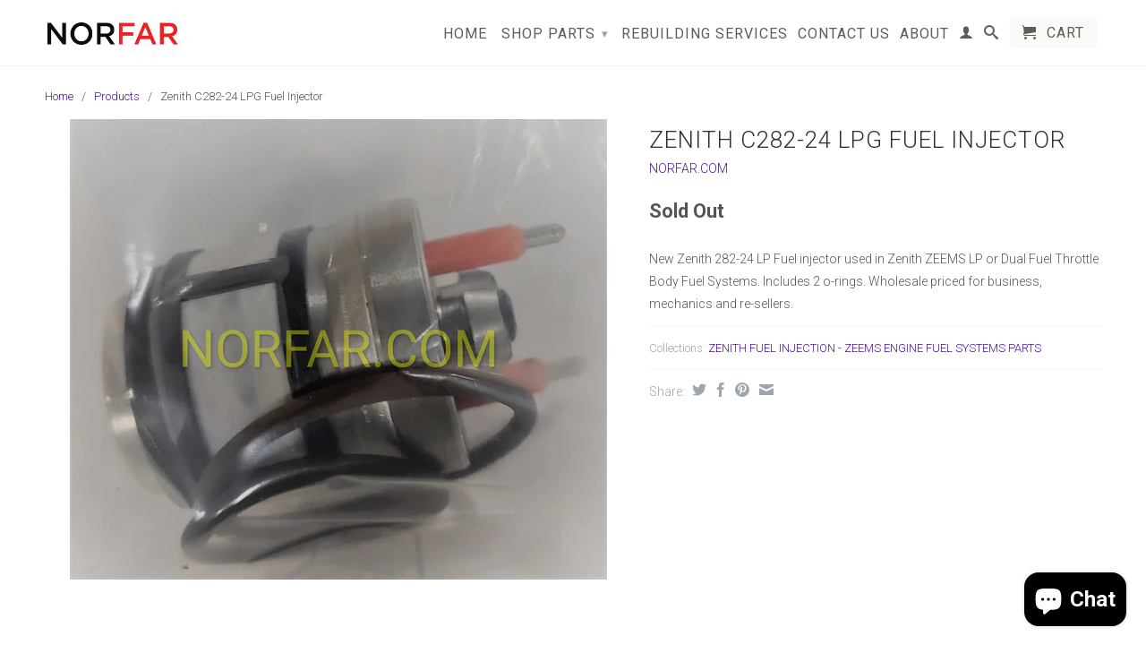

--- FILE ---
content_type: text/html; charset=utf-8
request_url: https://norfar.com/products/zenith-c282-24-lpg-fuel-injector
body_size: 27329
content:
<!DOCTYPE html>
<!--[if lt IE 7 ]><html class="ie ie6" lang="en"> <![endif]-->
<!--[if IE 7 ]><html class="ie ie7" lang="en"> <![endif]-->
<!--[if IE 8 ]><html class="ie ie8" lang="en"> <![endif]-->
<!--[if IE 9 ]><html class="ie ie9" lang="en"> <![endif]-->
<!--[if (gte IE 10)|!(IE)]><!--><html lang="en"> <!--<![endif]-->
  <head>
	<script id="pandectes-rules">   /* PANDECTES-GDPR: DO NOT MODIFY AUTO GENERATED CODE OF THIS SCRIPT */      window.PandectesSettings = {"store":{"plan":"basic","theme":"retina","primaryLocale":"en","adminMode":false},"tsPublished":1703277121,"declaration":{"showPurpose":false,"showProvider":false,"declIntroText":"We use cookies to optimize website functionality, analyze the performance, and provide personalized experience to you. Some cookies are essential to make the website operate and function correctly. Those cookies cannot be disabled. In this window you can manage your preference of cookies.","showDateGenerated":true},"language":{"languageMode":"Single","fallbackLanguage":"en","languageDetection":"browser","languagesSupported":[]},"texts":{"managed":{"headerText":{"en":"We respect your privacy"},"consentText":{"en":"This website uses cookies to ensure you get the best experience."},"dismissButtonText":{"en":"Ok"},"linkText":{"en":"Learn more"},"imprintText":{"en":"Imprint"},"preferencesButtonText":{"en":"Preferences"},"allowButtonText":{"en":"Accept"},"denyButtonText":{"en":"Decline"},"leaveSiteButtonText":{"en":"Leave this site"},"cookiePolicyText":{"en":"Cookie policy"},"preferencesPopupTitleText":{"en":"Manage consent preferences"},"preferencesPopupIntroText":{"en":"We use cookies to optimize website functionality, analyze the performance, and provide personalized experience to you. Some cookies are essential to make the website operate and function correctly. Those cookies cannot be disabled. In this window you can manage your preference of cookies."},"preferencesPopupCloseButtonText":{"en":"Close"},"preferencesPopupAcceptAllButtonText":{"en":"Accept all"},"preferencesPopupRejectAllButtonText":{"en":"Reject all"},"preferencesPopupSaveButtonText":{"en":"Save preferences"},"accessSectionTitleText":{"en":"Data portability"},"accessSectionParagraphText":{"en":"You have the right to request access to your data at any time."},"rectificationSectionTitleText":{"en":"Data Rectification"},"rectificationSectionParagraphText":{"en":"You have the right to request your data to be updated whenever you think it is appropriate."},"erasureSectionTitleText":{"en":"Right to be forgotten"},"erasureSectionParagraphText":{"en":"You have the right to ask all your data to be erased. After that, you will no longer be able to access your account."},"declIntroText":{"en":"We use cookies to optimize website functionality, analyze the performance, and provide personalized experience to you. Some cookies are essential to make the website operate and function correctly. Those cookies cannot be disabled. In this window you can manage your preference of cookies."}},"categories":{"strictlyNecessaryCookiesTitleText":{"en":"Strictly necessary cookies"},"functionalityCookiesTitleText":{"en":"Functional cookies"},"performanceCookiesTitleText":{"en":"Performance cookies"},"targetingCookiesTitleText":{"en":"Targeting cookies"},"unclassifiedCookiesTitleText":{"en":"Unclassified cookies"},"strictlyNecessaryCookiesDescriptionText":{"en":"These cookies are essential in order to enable you to move around the website and use its features, such as accessing secure areas of the website. The website cannot function properly without these cookies."},"functionalityCookiesDescriptionText":{"en":"These cookies enable the site to provide enhanced functionality and personalisation. They may be set by us or by third party providers whose services we have added to our pages. If you do not allow these cookies then some or all of these services may not function properly."},"performanceCookiesDescriptionText":{"en":"These cookies enable us to monitor and improve the performance of our website. For example, they allow us to count visits, identify traffic sources and see which parts of the site are most popular."},"targetingCookiesDescriptionText":{"en":"These cookies may be set through our site by our advertising partners. They may be used by those companies to build a profile of your interests and show you relevant adverts on other sites.    They do not store directly personal information, but are based on uniquely identifying your browser and internet device. If you do not allow these cookies, you will experience less targeted advertising."},"unclassifiedCookiesDescriptionText":{"en":"Unclassified cookies are cookies that we are in the process of classifying, together with the providers of individual cookies."}},"auto":{"declName":{"en":"Name"},"declPath":{"en":"Path"},"declType":{"en":"Type"},"declDomain":{"en":"Domain"},"declPurpose":{"en":"Purpose"},"declProvider":{"en":"Provider"},"declRetention":{"en":"Retention"},"declFirstParty":{"en":"First-party"},"declThirdParty":{"en":"Third-party"},"declSeconds":{"en":"seconds"},"declMinutes":{"en":"minutes"},"declHours":{"en":"hours"},"declDays":{"en":"days"},"declMonths":{"en":"months"},"declYears":{"en":"years"},"declSession":{"en":"Session"},"cookiesDetailsText":{"en":"Cookies details"},"preferencesPopupAlwaysAllowedText":{"en":"Always allowed"},"submitButton":{"en":"Submit"},"submittingButton":{"en":"Submitting..."},"cancelButton":{"en":"Cancel"},"guestsSupportInfoText":{"en":"Please login with your customer account to further proceed."},"guestsSupportEmailPlaceholder":{"en":"E-mail address"},"guestsSupportEmailValidationError":{"en":"Email is not valid"},"guestsSupportEmailSuccessTitle":{"en":"Thank you for your request"},"guestsSupportEmailFailureTitle":{"en":"A problem occurred"},"guestsSupportEmailSuccessMessage":{"en":"If you are registered as a customer of this store, you will soon receive an email with instructions on how to proceed."},"guestsSupportEmailFailureMessage":{"en":"Your request was not submitted. Please try again and if problem persists, contact store owner for assistance."},"confirmationSuccessTitle":{"en":"Your request is verified"},"confirmationFailureTitle":{"en":"A problem occurred"},"confirmationSuccessMessage":{"en":"We will soon get back to you as to your request."},"confirmationFailureMessage":{"en":"Your request was not verified. Please try again and if problem persists, contact store owner for assistance"},"consentSectionTitleText":{"en":"Your cookie consent"},"consentSectionNoConsentText":{"en":"You have not consented to the cookies policy of this website."},"consentSectionConsentedText":{"en":"You consented to the cookies policy of this website on"},"consentStatus":{"en":"Consent preference"},"consentDate":{"en":"Consent date"},"consentId":{"en":"Consent ID"},"consentSectionChangeConsentActionText":{"en":"Change consent preference"},"accessSectionGDPRRequestsActionText":{"en":"Data subject requests"},"accessSectionAccountInfoActionText":{"en":"Personal data"},"accessSectionOrdersRecordsActionText":{"en":"Orders"},"accessSectionDownloadReportActionText":{"en":"Request export"},"rectificationCommentPlaceholder":{"en":"Describe what you want to be updated"},"rectificationCommentValidationError":{"en":"Comment is required"},"rectificationSectionEditAccountActionText":{"en":"Request an update"},"erasureSectionRequestDeletionActionText":{"en":"Request personal data deletion"}}},"library":{"previewMode":false,"fadeInTimeout":0,"defaultBlocked":7,"showLink":true,"showImprintLink":false,"enabled":true,"cookie":{"name":"_pandectes_gdpr","expiryDays":365,"secure":true,"domain":""},"dismissOnScroll":false,"dismissOnWindowClick":false,"dismissOnTimeout":false,"palette":{"popup":{"background":"#FFFFFF","backgroundForCalculations":{"a":1,"b":255,"g":255,"r":255},"text":"#000000"},"button":{"background":"transparent","backgroundForCalculations":{"a":1,"b":255,"g":255,"r":255},"text":"#000000","textForCalculation":{"a":1,"b":0,"g":0,"r":0},"border":"#000000"}},"content":{"href":"https://norfar-com.myshopify.com/policies/privacy-policy","imprintHref":"/","close":"&#10005;","target":"","logo":"<img class=\"cc-banner-logo\" height=\"40\" width=\"40\" src=\"https://cdn.shopify.com/s/files/1/0957/7416/t/2/assets/pandectes-logo.png?v=1703191555\" alt=\"NORFAR.COM\" />"},"window":"<div role=\"dialog\" aria-live=\"polite\" aria-label=\"cookieconsent\" aria-describedby=\"cookieconsent:desc\" id=\"pandectes-banner\" class=\"cc-window-wrapper cc-top-wrapper\"><div class=\"pd-cookie-banner-window cc-window {{classes}}\"><!--googleoff: all-->{{children}}<!--googleon: all--></div></div>","compliance":{"opt-both":"<div class=\"cc-compliance cc-highlight\">{{deny}}{{allow}}</div>"},"type":"opt-both","layouts":{"basic":"{{logo}}{{messagelink}}{{compliance}}{{close}}"},"position":"top","theme":"wired","revokable":true,"animateRevokable":false,"revokableReset":false,"revokableLogoUrl":"","revokablePlacement":"bottom-left","revokableMarginHorizontal":15,"revokableMarginVertical":15,"static":false,"autoAttach":true,"hasTransition":true,"blacklistPage":[""]},"geolocation":{"brOnly":false,"caOnly":false,"chOnly":false,"euOnly":false,"jpOnly":false,"thOnly":false,"canadaOnly":false,"globalVisibility":true},"dsr":{"guestsSupport":false,"accessSectionDownloadReportAuto":false},"banner":{"resetTs":1703191554,"extraCss":"        .cc-banner-logo {max-width: 24em!important;}    @media(min-width: 768px) {.cc-window.cc-floating{max-width: 24em!important;width: 24em!important;}}    .cc-message, .cc-header, .cc-logo {text-align: left}    .cc-window-wrapper{z-index: 2147483647;}    .cc-window{z-index: 2147483647;font-family: inherit;}    .cc-header{font-family: inherit;}    .pd-cp-ui{font-family: inherit; background-color: #FFFFFF;color:#000000;}    button.pd-cp-btn, a.pd-cp-btn{}    input + .pd-cp-preferences-slider{background-color: rgba(0, 0, 0, 0.3)}    .pd-cp-scrolling-section::-webkit-scrollbar{background-color: rgba(0, 0, 0, 0.3)}    input:checked + .pd-cp-preferences-slider{background-color: rgba(0, 0, 0, 1)}    .pd-cp-scrolling-section::-webkit-scrollbar-thumb {background-color: rgba(0, 0, 0, 1)}    .pd-cp-ui-close{color:#000000;}    .pd-cp-preferences-slider:before{background-color: #FFFFFF}    .pd-cp-title:before {border-color: #000000!important}    .pd-cp-preferences-slider{background-color:#000000}    .pd-cp-toggle{color:#000000!important}    @media(max-width:699px) {.pd-cp-ui-close-top svg {fill: #000000}}    .pd-cp-toggle:hover,.pd-cp-toggle:visited,.pd-cp-toggle:active{color:#000000!important}    .pd-cookie-banner-window {box-shadow: 0 0 18px rgb(0 0 0 / 20%);}  ","customJavascript":null,"showPoweredBy":false,"hybridStrict":false,"cookiesBlockedByDefault":"7","isActive":false,"implicitSavePreferences":false,"cookieIcon":false,"blockBots":false,"showCookiesDetails":true,"hasTransition":true,"blockingPage":false,"showOnlyLandingPage":false,"leaveSiteUrl":"https://www.google.com","linkRespectStoreLang":false},"cookies":{"0":[{"name":"keep_alive","domain":"norfar.com","path":"/","provider":"Shopify","firstParty":true,"retention":"30 minute(s)","expires":30,"unit":"declMinutes","purpose":{"en":"Used in connection with buyer localization."}},{"name":"secure_customer_sig","domain":"norfar.com","path":"/","provider":"Shopify","firstParty":true,"retention":"1 year(s)","expires":1,"unit":"declYears","purpose":{"en":"Used in connection with customer login."}},{"name":"localization","domain":"norfar.com","path":"/","provider":"Shopify","firstParty":true,"retention":"1 year(s)","expires":1,"unit":"declYears","purpose":{"en":"Shopify store localization"}},{"name":"cart_currency","domain":"norfar.com","path":"/","provider":"Shopify","firstParty":true,"retention":"2 ","expires":2,"unit":"declSession","purpose":{"en":"The cookie is necessary for the secure checkout and payment function on the website. This function is provided by shopify.com."}},{"name":"shopify_pay_redirect","domain":"norfar.com","path":"/","provider":"Shopify","firstParty":true,"retention":"1 hour(s)","expires":1,"unit":"declHours","purpose":{"en":"The cookie is necessary for the secure checkout and payment function on the website. This function is provided by shopify.com."}},{"name":"_cmp_a","domain":".norfar.com","path":"/","provider":"Shopify","firstParty":true,"retention":"1 day(s)","expires":1,"unit":"declSession","purpose":{"en":"Used for managing customer privacy settings."}},{"name":"cookietest","domain":"norfar.com","path":"/","provider":"Shopify","firstParty":true,"retention":"Session","expires":1,"unit":"declSeconds","purpose":{"en":"Used to ensure our systems are working correctly."}},{"name":"_secure_session_id","domain":"norfar.com","path":"/","provider":"Shopify","firstParty":true,"retention":"1 month(s)","expires":1,"unit":"declMonths","purpose":{"en":"Used in connection with navigation through a storefront."}}],"1":[],"2":[{"name":"_shopify_s","domain":".norfar.com","path":"/","provider":"Shopify","firstParty":true,"retention":"30 minute(s)","expires":30,"unit":"declMinutes","purpose":{"en":"Shopify analytics."}},{"name":"_shopify_y","domain":".norfar.com","path":"/","provider":"Shopify","firstParty":true,"retention":"1 year(s)","expires":1,"unit":"declYears","purpose":{"en":"Shopify analytics."}},{"name":"_shopify_sa_p","domain":".norfar.com","path":"/","provider":"Shopify","firstParty":true,"retention":"30 minute(s)","expires":30,"unit":"declMinutes","purpose":{"en":"Shopify analytics relating to marketing & referrals."}},{"name":"_orig_referrer","domain":".norfar.com","path":"/","provider":"Shopify","firstParty":true,"retention":"2 ","expires":2,"unit":"declSession","purpose":{"en":"Tracks landing pages."}},{"name":"_landing_page","domain":".norfar.com","path":"/","provider":"Shopify","firstParty":true,"retention":"2 ","expires":2,"unit":"declSession","purpose":{"en":"Tracks landing pages."}},{"name":"_shopify_sa_t","domain":".norfar.com","path":"/","provider":"Shopify","firstParty":true,"retention":"30 minute(s)","expires":30,"unit":"declMinutes","purpose":{"en":"Shopify analytics relating to marketing & referrals."}},{"name":"_gid","domain":".norfar.com","path":"/","provider":"Google","firstParty":true,"retention":"1 day(s)","expires":1,"unit":"declSession","purpose":{"en":"Cookie is placed by Google Analytics to count and track pageviews."}},{"name":"_gat","domain":".norfar.com","path":"/","provider":"Google","firstParty":true,"retention":"1 minute(s)","expires":1,"unit":"declMinutes","purpose":{"en":"Cookie is placed by Google Analytics to filter requests from bots."}},{"name":"_ga","domain":".norfar.com","path":"/","provider":"Google","firstParty":true,"retention":"1 year(s)","expires":1,"unit":"declYears","purpose":{"en":"Cookie is set by Google Analytics with unknown functionality"}},{"name":"_shopify_d","domain":"com","path":"/","provider":"Shopify","firstParty":false,"retention":"Session","expires":1,"unit":"declSeconds","purpose":{"en":"Shopify analytics."}},{"name":"_shopify_d","domain":"norfar.com","path":"/","provider":"Shopify","firstParty":true,"retention":"Session","expires":1,"unit":"declSeconds","purpose":{"en":"Shopify analytics."}},{"name":"_boomr_clss","domain":"https://norfar.com","path":"/","provider":"Shopify","firstParty":true,"retention":"Persistent","expires":1,"unit":"declYears","purpose":{"en":"Used to monitor and optimize the performance of Shopify stores."}},{"name":"_ga_R0LPH6F1FB","domain":".norfar.com","path":"/","provider":"Google","firstParty":true,"retention":"1 year(s)","expires":1,"unit":"declYears","purpose":{"en":""}},{"name":"_ga_NJ07F34F75","domain":".norfar.com","path":"/","provider":"Google","firstParty":true,"retention":"1 year(s)","expires":1,"unit":"declYears","purpose":{"en":""}},{"name":"_ga_N8L7B98ESJ","domain":".norfar.com","path":"/","provider":"Google","firstParty":true,"retention":"1 year(s)","expires":1,"unit":"declYears","purpose":{"en":""}}],"4":[{"name":"_fbp","domain":".norfar.com","path":"/","provider":"Facebook","firstParty":true,"retention":"3 month(s)","expires":3,"unit":"declMonths","purpose":{"en":"Cookie is placed by Facebook to track visits across websites."}},{"name":"wpm-domain-test","domain":"norfar.com","path":"/","provider":"Shopify","firstParty":true,"retention":"Session","expires":1,"unit":"declSeconds","purpose":{"en":"Used to test the storage of parameters about products added to the cart or payment currency"}},{"name":"wpm-domain-test","domain":"com","path":"/","provider":"Shopify","firstParty":false,"retention":"Session","expires":1,"unit":"declSeconds","purpose":{"en":"Used to test the storage of parameters about products added to the cart or payment currency"}},{"name":"lastExternalReferrerTime","domain":"https://norfar.com","path":"/","provider":"Facebook","firstParty":true,"retention":"Persistent","expires":1,"unit":"declYears","purpose":{"en":"Contains the timestamp of the last update of the lastExternalReferrer cookie."}},{"name":"lastExternalReferrer","domain":"https://norfar.com","path":"/","provider":"Facebook","firstParty":true,"retention":"Persistent","expires":1,"unit":"declYears","purpose":{"en":"Detects how the user reached the website by registering their last URL-address."}}],"8":[{"name":"shopifyChatData","domain":"https://norfar.com","path":"/","provider":"Unknown","firstParty":true,"retention":"Persistent","expires":1,"unit":"declYears","purpose":{"en":""}},{"name":"bugsnag-anonymous-id","domain":"https://norfar.com","path":"/","provider":"Unknown","firstParty":true,"retention":"Persistent","expires":1,"unit":"declYears","purpose":{"en":""}},{"name":"local-storage-test","domain":"https://norfar.com","path":"/","provider":"Unknown","firstParty":true,"retention":"Persistent","expires":1,"unit":"declYears","purpose":{"en":""}}]},"blocker":{"isActive":false,"googleConsentMode":{"id":"","analyticsId":"","isActive":false,"adStorageCategory":4,"analyticsStorageCategory":2,"personalizationStorageCategory":1,"functionalityStorageCategory":1,"customEvent":true,"securityStorageCategory":0,"redactData":true,"urlPassthrough":false},"facebookPixel":{"id":"","isActive":false,"ldu":false},"rakuten":{"isActive":false,"cmp":false,"ccpa":false},"gpcIsActive":false,"defaultBlocked":7,"patterns":{"whiteList":[],"blackList":{"1":[],"2":[],"4":[],"8":[]},"iframesWhiteList":[],"iframesBlackList":{"1":[],"2":[],"4":[],"8":[]},"beaconsWhiteList":[],"beaconsBlackList":{"1":[],"2":[],"4":[],"8":[]}}}}      !function(){"use strict";window.PandectesRules=window.PandectesRules||{},window.PandectesRules.manualBlacklist={1:[],2:[],4:[]},window.PandectesRules.blacklistedIFrames={1:[],2:[],4:[]},window.PandectesRules.blacklistedCss={1:[],2:[],4:[]},window.PandectesRules.blacklistedBeacons={1:[],2:[],4:[]};var e="javascript/blocked",t="_pandectes_gdpr";function n(e){return new RegExp(e.replace(/[/\\.+?$()]/g,"\\$&").replace("*","(.*)"))}var r=function(e){try{return JSON.parse(e)}catch(e){return!1}},a=function(e){var t=arguments.length>1&&void 0!==arguments[1]?arguments[1]:"log",n=new URLSearchParams(window.location.search);n.get("log")&&console[t]("PandectesRules: ".concat(e))};function i(e,t){var n=Object.keys(e);if(Object.getOwnPropertySymbols){var r=Object.getOwnPropertySymbols(e);t&&(r=r.filter((function(t){return Object.getOwnPropertyDescriptor(e,t).enumerable}))),n.push.apply(n,r)}return n}function s(e){for(var t=1;t<arguments.length;t++){var n=null!=arguments[t]?arguments[t]:{};t%2?i(Object(n),!0).forEach((function(t){o(e,t,n[t])})):Object.getOwnPropertyDescriptors?Object.defineProperties(e,Object.getOwnPropertyDescriptors(n)):i(Object(n)).forEach((function(t){Object.defineProperty(e,t,Object.getOwnPropertyDescriptor(n,t))}))}return e}function o(e,t,n){return t in e?Object.defineProperty(e,t,{value:n,enumerable:!0,configurable:!0,writable:!0}):e[t]=n,e}function c(e,t){return function(e){if(Array.isArray(e))return e}(e)||function(e,t){var n=null==e?null:"undefined"!=typeof Symbol&&e[Symbol.iterator]||e["@@iterator"];if(null==n)return;var r,a,i=[],s=!0,o=!1;try{for(n=n.call(e);!(s=(r=n.next()).done)&&(i.push(r.value),!t||i.length!==t);s=!0);}catch(e){o=!0,a=e}finally{try{s||null==n.return||n.return()}finally{if(o)throw a}}return i}(e,t)||u(e,t)||function(){throw new TypeError("Invalid attempt to destructure non-iterable instance.\nIn order to be iterable, non-array objects must have a [Symbol.iterator]() method.")}()}function l(e){return function(e){if(Array.isArray(e))return d(e)}(e)||function(e){if("undefined"!=typeof Symbol&&null!=e[Symbol.iterator]||null!=e["@@iterator"])return Array.from(e)}(e)||u(e)||function(){throw new TypeError("Invalid attempt to spread non-iterable instance.\nIn order to be iterable, non-array objects must have a [Symbol.iterator]() method.")}()}function u(e,t){if(e){if("string"==typeof e)return d(e,t);var n=Object.prototype.toString.call(e).slice(8,-1);return"Object"===n&&e.constructor&&(n=e.constructor.name),"Map"===n||"Set"===n?Array.from(e):"Arguments"===n||/^(?:Ui|I)nt(?:8|16|32)(?:Clamped)?Array$/.test(n)?d(e,t):void 0}}function d(e,t){(null==t||t>e.length)&&(t=e.length);for(var n=0,r=new Array(t);n<t;n++)r[n]=e[n];return r}var f=!(void 0===window.dataLayer||!Array.isArray(window.dataLayer)||!window.dataLayer.some((function(e){return"pandectes_full_scan"===e.event})));a("userAgent -> ".concat(window.navigator.userAgent.substring(0,50)));var p=function(){var e,n=arguments.length>0&&void 0!==arguments[0]?arguments[0]:t,a="; "+document.cookie,i=a.split("; "+n+"=");if(i.length<2)e={};else{var s=i.pop(),o=s.split(";");e=window.atob(o.shift())}var c=r(e);return!1!==c?c:e}(),g=window.PandectesSettings,y=g.banner.isActive,h=g.blocker.defaultBlocked,m=p&&null!==p.preferences&&void 0!==p.preferences?p.preferences:null,w=f?0:y?null===m?h:m:0,v={1:0==(1&w),2:0==(2&w),4:0==(4&w)},b=window.PandectesSettings.blocker.patterns,k=b.blackList,L=b.whiteList,S=b.iframesBlackList,P=b.iframesWhiteList,A=b.beaconsBlackList,C=b.beaconsWhiteList,_={blackList:[],whiteList:[],iframesBlackList:{1:[],2:[],4:[],8:[]},iframesWhiteList:[],beaconsBlackList:{1:[],2:[],4:[],8:[]},beaconsWhiteList:[]};[1,2,4].map((function(e){var t;v[e]||((t=_.blackList).push.apply(t,l(k[e].length?k[e].map(n):[])),_.iframesBlackList[e]=S[e].length?S[e].map(n):[],_.beaconsBlackList[e]=A[e].length?A[e].map(n):[])})),_.whiteList=L.length?L.map(n):[],_.iframesWhiteList=P.length?P.map(n):[],_.beaconsWhiteList=C.length?C.map(n):[];var B={scripts:[],iframes:{1:[],2:[],4:[]},beacons:{1:[],2:[],4:[]},css:{1:[],2:[],4:[]}},E=function(t,n){return t&&(!n||n!==e)&&(!_.blackList||_.blackList.some((function(e){return e.test(t)})))&&(!_.whiteList||_.whiteList.every((function(e){return!e.test(t)})))},O=function(e){var t=e.getAttribute("src");return _.blackList&&_.blackList.every((function(e){return!e.test(t)}))||_.whiteList&&_.whiteList.some((function(e){return e.test(t)}))},I=function(e,t){var n=_.iframesBlackList[t],r=_.iframesWhiteList;return e&&(!n||n.some((function(t){return t.test(e)})))&&(!r||r.every((function(t){return!t.test(e)})))},j=function(e,t){var n=_.beaconsBlackList[t],r=_.beaconsWhiteList;return e&&(!n||n.some((function(t){return t.test(e)})))&&(!r||r.every((function(t){return!t.test(e)})))},R=new MutationObserver((function(e){for(var t=0;t<e.length;t++)for(var n=e[t].addedNodes,r=0;r<n.length;r++){var a=n[r],i=a.dataset&&a.dataset.cookiecategory;if(1===a.nodeType&&"LINK"===a.tagName){var s=a.dataset&&a.dataset.href;if(s&&i)switch(i){case"functionality":case"C0001":B.css[1].push(s);break;case"performance":case"C0002":B.css[2].push(s);break;case"targeting":case"C0003":B.css[4].push(s)}}}})),T=new MutationObserver((function(t){for(var n=0;n<t.length;n++)for(var r=t[n].addedNodes,a=function(t){var n=r[t],a=n.src||n.dataset&&n.dataset.src,i=n.dataset&&n.dataset.cookiecategory;if(1===n.nodeType&&"IFRAME"===n.tagName){if(a){var s=!1;I(a,1)||"functionality"===i||"C0001"===i?(s=!0,B.iframes[1].push(a)):I(a,2)||"performance"===i||"C0002"===i?(s=!0,B.iframes[2].push(a)):(I(a,4)||"targeting"===i||"C0003"===i)&&(s=!0,B.iframes[4].push(a)),s&&(n.removeAttribute("src"),n.setAttribute("data-src",a))}}else if(1===n.nodeType&&"IMG"===n.tagName){if(a){var o=!1;j(a,1)?(o=!0,B.beacons[1].push(a)):j(a,2)?(o=!0,B.beacons[2].push(a)):j(a,4)&&(o=!0,B.beacons[4].push(a)),o&&(n.removeAttribute("src"),n.setAttribute("data-src",a))}}else if(1===n.nodeType&&"LINK"===n.tagName){var c=n.dataset&&n.dataset.href;if(c&&i)switch(i){case"functionality":case"C0001":B.css[1].push(c);break;case"performance":case"C0002":B.css[2].push(c);break;case"targeting":case"C0003":B.css[4].push(c)}}else if(1===n.nodeType&&"SCRIPT"===n.tagName){var l=n.type,u=!1;if(E(a,l))u=!0;else if(a&&i)switch(i){case"functionality":case"C0001":u=!0,window.PandectesRules.manualBlacklist[1].push(a);break;case"performance":case"C0002":u=!0,window.PandectesRules.manualBlacklist[2].push(a);break;case"targeting":case"C0003":u=!0,window.PandectesRules.manualBlacklist[4].push(a)}if(u){B.scripts.push([n,l]),n.type=e;n.addEventListener("beforescriptexecute",(function t(r){n.getAttribute("type")===e&&r.preventDefault(),n.removeEventListener("beforescriptexecute",t)})),n.parentElement&&n.parentElement.removeChild(n)}}},i=0;i<r.length;i++)a(i)})),x=document.createElement,N={src:Object.getOwnPropertyDescriptor(HTMLScriptElement.prototype,"src"),type:Object.getOwnPropertyDescriptor(HTMLScriptElement.prototype,"type")};window.PandectesRules.unblockCss=function(e){var t=B.css[e]||[];t.length&&a("Unblocking CSS for ".concat(e)),t.forEach((function(e){var t=document.querySelector('link[data-href^="'.concat(e,'"]'));t.removeAttribute("data-href"),t.href=e})),B.css[e]=[]},window.PandectesRules.unblockIFrames=function(e){var t=B.iframes[e]||[];t.length&&a("Unblocking IFrames for ".concat(e)),_.iframesBlackList[e]=[],t.forEach((function(e){var t=document.querySelector('iframe[data-src^="'.concat(e,'"]'));t.removeAttribute("data-src"),t.src=e})),B.iframes[e]=[]},window.PandectesRules.unblockBeacons=function(e){var t=B.beacons[e]||[];t.length&&a("Unblocking Beacons for ".concat(e)),_.beaconsBlackList[e]=[],t.forEach((function(e){var t=document.querySelector('img[data-src^="'.concat(e,'"]'));t.removeAttribute("data-src"),t.src=e})),B.beacons[e]=[]},window.PandectesRules.unblockInlineScripts=function(e){var t=1===e?"functionality":2===e?"performance":"targeting";document.querySelectorAll('script[type="javascript/blocked"][data-cookiecategory="'.concat(t,'"]')).forEach((function(e){var t=e.textContent;e.parentNode.removeChild(e);var n=document.createElement("script");n.type="text/javascript",n.textContent=t,document.body.appendChild(n)}))},window.PandectesRules.unblock=function(t){t.length<1?(_.blackList=[],_.whiteList=[],_.iframesBlackList=[],_.iframesWhiteList=[]):(_.blackList&&(_.blackList=_.blackList.filter((function(e){return t.every((function(t){return"string"==typeof t?!e.test(t):t instanceof RegExp?e.toString()!==t.toString():void 0}))}))),_.whiteList&&(_.whiteList=[].concat(l(_.whiteList),l(t.map((function(e){if("string"==typeof e){var t=".*"+n(e)+".*";if(_.whiteList.every((function(e){return e.toString()!==t.toString()})))return new RegExp(t)}else if(e instanceof RegExp&&_.whiteList.every((function(t){return t.toString()!==e.toString()})))return e;return null})).filter(Boolean)))));for(var r=document.querySelectorAll('script[type="'.concat(e,'"]')),i=0;i<r.length;i++){var s=r[i];O(s)&&(B.scripts.push([s,"application/javascript"]),s.parentElement.removeChild(s))}var o=0;l(B.scripts).forEach((function(e,t){var n=c(e,2),r=n[0],a=n[1];if(O(r)){for(var i=document.createElement("script"),s=0;s<r.attributes.length;s++){var l=r.attributes[s];"src"!==l.name&&"type"!==l.name&&i.setAttribute(l.name,r.attributes[s].value)}i.setAttribute("src",r.src),i.setAttribute("type",a||"application/javascript"),document.head.appendChild(i),B.scripts.splice(t-o,1),o++}})),0==_.blackList.length&&0===_.iframesBlackList[1].length&&0===_.iframesBlackList[2].length&&0===_.iframesBlackList[4].length&&0===_.beaconsBlackList[1].length&&0===_.beaconsBlackList[2].length&&0===_.beaconsBlackList[4].length&&(a("Disconnecting observers"),T.disconnect(),R.disconnect())};var M,D,W=window.PandectesSettings.store.adminMode,z=window.PandectesSettings.blocker;M=function(){!function(){var e=window.Shopify.trackingConsent;try{var t=W&&!window.Shopify.AdminBarInjector,n={preferences:0==(1&w)||f||t,analytics:0==(2&w)||f||t,marketing:0==(4&w)||f||t};e.firstPartyMarketingAllowed()===n.marketing&&e.analyticsProcessingAllowed()===n.analytics&&e.preferencesProcessingAllowed()===n.preferences||e.setTrackingConsent(n,(function(e){e&&e.error?a("Shopify.customerPrivacy API - failed to setTrackingConsent"):a("Shopify.customerPrivacy API - setTrackingConsent(".concat(JSON.stringify(n),")"))}))}catch(e){a("Shopify.customerPrivacy API - exception")}}(),function(){var e=window.Shopify.trackingConsent,t=e.currentVisitorConsent();if(z.gpcIsActive&&"CCPA"===e.getRegulation()&&"no"===t.gpc&&"yes"!==t.sale_of_data){var n={sale_of_data:!1};e.setTrackingConsent(n,(function(e){e&&e.error?a("Shopify.customerPrivacy API - failed to setTrackingConsent({".concat(JSON.stringify(n),")")):a("Shopify.customerPrivacy API - setTrackingConsent(".concat(JSON.stringify(n),")"))}))}}()},D=null,window.Shopify&&window.Shopify.loadFeatures&&window.Shopify.trackingConsent?M():D=setInterval((function(){window.Shopify&&window.Shopify.loadFeatures&&(clearInterval(D),window.Shopify.loadFeatures([{name:"consent-tracking-api",version:"0.1"}],(function(e){e?a("Shopify.customerPrivacy API - failed to load"):(a("Shopify.customerPrivacy API - loaded"),M())})))}),10);var F=window.PandectesSettings,U=F.banner.isActive,q=F.blocker.googleConsentMode,J=q.isActive,H=q.customEvent,$=q.redactData,G=q.urlPassthrough,K=q.adStorageCategory,V=q.analyticsStorageCategory,Y=q.functionalityStorageCategory,Q=q.personalizationStorageCategory,X=q.securityStorageCategory;function Z(){window.dataLayer.push(arguments)}window.dataLayer=window.dataLayer||[];var ee,te,ne={hasInitialized:!1,ads_data_redaction:!1,url_passthrough:!1,storage:{ad_storage:"granted",ad_user_data:"granted",ad_personalization:"granted",analytics_storage:"granted",functionality_storage:"granted",personalization_storage:"granted",security_storage:"granted",wait_for_update:500}};if(U&&J){var re=0==(w&K)?"granted":"denied",ae=0==(w&V)?"granted":"denied",ie=0==(w&Y)?"granted":"denied",se=0==(w&Q)?"granted":"denied",oe=0==(w&X)?"granted":"denied";ne.hasInitialized=!0,ne.ads_data_redaction="denied"===re&&$,ne.url_passthrough=G,ne.storage.ad_storage=re,ne.storage.ad_user_data=re,ne.storage.ad_personalization=re,ne.storage.analytics_storage=ae,ne.storage.functionality_storage=ie,ne.storage.personalization_storage=se,ne.storage.security_storage=oe,ne.ads_data_redaction&&Z("set","ads_data_redaction",ne.ads_data_redaction),ne.url_passthrough&&Z("set","url_passthrough",ne.url_passthrough),Z("consent","default",ne.storage),a("Google consent mode initialized")}U&&H&&(te=7===(ee=w)?"deny":0===ee?"allow":"mixed",window.dataLayer.push({event:"Pandectes_Consent_Update",pandectes_status:te,pandectes_categories:{C0000:"allow",C0001:v[1]?"allow":"deny",C0002:v[2]?"allow":"deny",C0003:v[4]?"allow":"deny"}}),a("PandectesCustomEvent pushed to the dataLayer")),window.PandectesRules.gcm=ne;var ce=window.PandectesSettings,le=ce.banner.isActive,ue=ce.blocker.isActive;a("Blocker -> "+(ue?"Active":"Inactive")),a("Banner -> "+(le?"Active":"Inactive")),a("ActualPrefs -> "+w);var de=null===m&&/\/checkouts\//.test(window.location.pathname);0!==w&&!1===f&&ue&&!de?(a("Blocker will execute"),document.createElement=function(){for(var t=arguments.length,n=new Array(t),r=0;r<t;r++)n[r]=arguments[r];if("script"!==n[0].toLowerCase())return x.bind?x.bind(document).apply(void 0,n):x;var a=x.bind(document).apply(void 0,n);try{Object.defineProperties(a,{src:s(s({},N.src),{},{set:function(t){E(t,a.type)&&N.type.set.call(this,e),N.src.set.call(this,t)}}),type:s(s({},N.type),{},{get:function(){var t=N.type.get.call(this);return t===e||E(this.src,t)?null:t},set:function(t){var n=E(a.src,a.type)?e:t;N.type.set.call(this,n)}})}),a.setAttribute=function(t,n){if("type"===t){var r=E(a.src,a.type)?e:n;N.type.set.call(a,r)}else"src"===t?(E(n,a.type)&&N.type.set.call(a,e),N.src.set.call(a,n)):HTMLScriptElement.prototype.setAttribute.call(a,t,n)}}catch(e){console.warn("Yett: unable to prevent script execution for script src ",a.src,".\n",'A likely cause would be because you are using a third-party browser extension that monkey patches the "document.createElement" function.')}return a},T.observe(document.documentElement,{childList:!0,subtree:!0}),R.observe(document.documentElement,{childList:!0,subtree:!0})):a("Blocker will not execute")}();
</script>
    <meta charset="utf-8">
    <meta http-equiv="cleartype" content="on">
    <meta name="robots" content="index,follow">
      
           
    <title>Zenith C282-24 LPG Fuel Injector - NORFAR.COM</title>
    
    
      <meta name="description" content="New Zenith C282-24 LP Fuel injector used in Zenith ZEEMS LP or Dual Fuel Throttle Body Fuel Systems. New original and quality aftermarket parts in stock with discounted price from an established supplier. We ship worldwide, contact the helpful pros at norfar.com" />
    

    <!-- Custom Fonts -->
    <link href="//fonts.googleapis.com/css?family=.|Roboto:light,normal,bold|Roboto:light,normal,bold|Roboto:light,normal,bold" rel="stylesheet" type="text/css" />

    

<meta name="author" content="NORFAR.COM">
<meta property="og:url" content="https://norfar.com/products/zenith-c282-24-lpg-fuel-injector">
<meta property="og:site_name" content="NORFAR.COM">


  <meta property="og:type" content="product">
  <meta property="og:title" content="Zenith C282-24 LPG Fuel Injector">
  
  <meta property="og:image" content="http://norfar.com/cdn/shop/products/C282-24inj_2_grande.jpg?v=1603094799">
  <meta property="og:image:secure_url" content="https://norfar.com/cdn/shop/products/C282-24inj_2_grande.jpg?v=1603094799">
  
  <meta property="og:price:amount" content="599.96">
  <meta property="og:price:currency" content="USD">
  
    
    


  <meta property="og:description" content="New Zenith C282-24 LP Fuel injector used in Zenith ZEEMS LP or Dual Fuel Throttle Body Fuel Systems. New original and quality aftermarket parts in stock with discounted price from an established supplier. We ship worldwide, contact the helpful pros at norfar.com">






  <meta name="twitter:card" content="product">
  <meta name="twitter:title" content="Zenith C282-24 LPG Fuel Injector">
  <meta name="twitter:description" content="New Zenith 282-24 LP Fuel injector used in Zenith ZEEMS LP or Dual Fuel Throttle Body Fuel Systems. Includes 2 o-rings. Wholesale priced for business, mechanics and re-sellers.">
  <meta name="twitter:image" content="https://norfar.com/cdn/shop/products/C282-24inj_2_grande.jpg?v=1603094799">
  <meta name="twitter:image:width" content="240">
  <meta name="twitter:image:height" content="240">
  <meta name="twitter:label1" content="Price">
  <meta name="twitter:data1" content="$ 599.96 USD">
  
  <meta name="twitter:label2" content="Brand">
  <meta name="twitter:data2" content="NORFAR.COM">
  


    
    

    <!-- Mobile Specific Metas -->
    <meta name="HandheldFriendly" content="True">
    <meta name="MobileOptimized" content="320">
    <meta name="viewport" content="width=device-width, initial-scale=1, maximum-scale=1"> 

    <!-- Stylesheets for Retina 3.0 -->
    <link href="//norfar.com/cdn/shop/t/2/assets/styles.scss.css?v=90690888723273953521767026489" rel="stylesheet" type="text/css" media="all" />
    <!--[if lte IE 9]>
      <link href="//norfar.com/cdn/shop/t/2/assets/ie.css?v=16370617434440559491439541040" rel="stylesheet" type="text/css" media="all" />
    <![endif]-->
    <!--[if lte IE 7]>
      <script src="//norfar.com/cdn/shop/t/2/assets/lte-ie7.js?v=163036231798125265921439541038" type="text/javascript"></script>
    <![endif]-->

    <link rel="shortcut icon" type="image/x-icon" href="//norfar.com/cdn/shop/t/2/assets/favicon.png?v=1824479213006951811439541037">
    <link rel="canonical" href="https://norfar.com/products/zenith-c282-24-lpg-fuel-injector" />
    
    

    <!-- jQuery and jQuery fallback -->
    <script src="//ajax.googleapis.com/ajax/libs/jquery/1.11.2/jquery.min.js"></script>
    <script>window.jQuery || document.write("<script src='//norfar.com/cdn/shop/t/2/assets/jquery.min.js?v=137856824382255512321439541037'>\x3C/script>")</script>
    <script src="//norfar.com/cdn/shop/t/2/assets/app.js?v=52869465781885988411651585260" type="text/javascript"></script>
    
    <script src="//norfar.com/cdn/shopifycloud/storefront/assets/themes_support/option_selection-b017cd28.js" type="text/javascript"></script>        
    <script>window.performance && window.performance.mark && window.performance.mark('shopify.content_for_header.start');</script><meta name="google-site-verification" content="KwuJ6nm-ApviwoNCvn0DNDJ8vlcDwA57x57j1GxXYsg">
<meta id="shopify-digital-wallet" name="shopify-digital-wallet" content="/9577416/digital_wallets/dialog">
<meta name="shopify-checkout-api-token" content="503b62a2ae804fd8074ebd000d4707fc">
<meta id="in-context-paypal-metadata" data-shop-id="9577416" data-venmo-supported="true" data-environment="production" data-locale="en_US" data-paypal-v4="true" data-currency="USD">
<link rel="alternate" type="application/json+oembed" href="https://norfar.com/products/zenith-c282-24-lpg-fuel-injector.oembed">
<script async="async" src="/checkouts/internal/preloads.js?locale=en-US"></script>
<link rel="preconnect" href="https://shop.app" crossorigin="anonymous">
<script async="async" src="https://shop.app/checkouts/internal/preloads.js?locale=en-US&shop_id=9577416" crossorigin="anonymous"></script>
<script id="apple-pay-shop-capabilities" type="application/json">{"shopId":9577416,"countryCode":"US","currencyCode":"USD","merchantCapabilities":["supports3DS"],"merchantId":"gid:\/\/shopify\/Shop\/9577416","merchantName":"NORFAR.COM","requiredBillingContactFields":["postalAddress","email","phone"],"requiredShippingContactFields":["postalAddress","email","phone"],"shippingType":"shipping","supportedNetworks":["visa","masterCard","amex","discover","elo","jcb"],"total":{"type":"pending","label":"NORFAR.COM","amount":"1.00"},"shopifyPaymentsEnabled":true,"supportsSubscriptions":true}</script>
<script id="shopify-features" type="application/json">{"accessToken":"503b62a2ae804fd8074ebd000d4707fc","betas":["rich-media-storefront-analytics"],"domain":"norfar.com","predictiveSearch":true,"shopId":9577416,"locale":"en"}</script>
<script>var Shopify = Shopify || {};
Shopify.shop = "norfar-com.myshopify.com";
Shopify.locale = "en";
Shopify.currency = {"active":"USD","rate":"1.0"};
Shopify.country = "US";
Shopify.theme = {"name":"retina","id":36873029,"schema_name":null,"schema_version":null,"theme_store_id":null,"role":"main"};
Shopify.theme.handle = "null";
Shopify.theme.style = {"id":null,"handle":null};
Shopify.cdnHost = "norfar.com/cdn";
Shopify.routes = Shopify.routes || {};
Shopify.routes.root = "/";</script>
<script type="module">!function(o){(o.Shopify=o.Shopify||{}).modules=!0}(window);</script>
<script>!function(o){function n(){var o=[];function n(){o.push(Array.prototype.slice.apply(arguments))}return n.q=o,n}var t=o.Shopify=o.Shopify||{};t.loadFeatures=n(),t.autoloadFeatures=n()}(window);</script>
<script>
  window.ShopifyPay = window.ShopifyPay || {};
  window.ShopifyPay.apiHost = "shop.app\/pay";
  window.ShopifyPay.redirectState = null;
</script>
<script id="shop-js-analytics" type="application/json">{"pageType":"product"}</script>
<script defer="defer" async type="module" src="//norfar.com/cdn/shopifycloud/shop-js/modules/v2/client.init-shop-cart-sync_BT-GjEfc.en.esm.js"></script>
<script defer="defer" async type="module" src="//norfar.com/cdn/shopifycloud/shop-js/modules/v2/chunk.common_D58fp_Oc.esm.js"></script>
<script defer="defer" async type="module" src="//norfar.com/cdn/shopifycloud/shop-js/modules/v2/chunk.modal_xMitdFEc.esm.js"></script>
<script type="module">
  await import("//norfar.com/cdn/shopifycloud/shop-js/modules/v2/client.init-shop-cart-sync_BT-GjEfc.en.esm.js");
await import("//norfar.com/cdn/shopifycloud/shop-js/modules/v2/chunk.common_D58fp_Oc.esm.js");
await import("//norfar.com/cdn/shopifycloud/shop-js/modules/v2/chunk.modal_xMitdFEc.esm.js");

  window.Shopify.SignInWithShop?.initShopCartSync?.({"fedCMEnabled":true,"windoidEnabled":true});

</script>
<script>
  window.Shopify = window.Shopify || {};
  if (!window.Shopify.featureAssets) window.Shopify.featureAssets = {};
  window.Shopify.featureAssets['shop-js'] = {"shop-cart-sync":["modules/v2/client.shop-cart-sync_DZOKe7Ll.en.esm.js","modules/v2/chunk.common_D58fp_Oc.esm.js","modules/v2/chunk.modal_xMitdFEc.esm.js"],"init-fed-cm":["modules/v2/client.init-fed-cm_B6oLuCjv.en.esm.js","modules/v2/chunk.common_D58fp_Oc.esm.js","modules/v2/chunk.modal_xMitdFEc.esm.js"],"shop-cash-offers":["modules/v2/client.shop-cash-offers_D2sdYoxE.en.esm.js","modules/v2/chunk.common_D58fp_Oc.esm.js","modules/v2/chunk.modal_xMitdFEc.esm.js"],"shop-login-button":["modules/v2/client.shop-login-button_QeVjl5Y3.en.esm.js","modules/v2/chunk.common_D58fp_Oc.esm.js","modules/v2/chunk.modal_xMitdFEc.esm.js"],"pay-button":["modules/v2/client.pay-button_DXTOsIq6.en.esm.js","modules/v2/chunk.common_D58fp_Oc.esm.js","modules/v2/chunk.modal_xMitdFEc.esm.js"],"shop-button":["modules/v2/client.shop-button_DQZHx9pm.en.esm.js","modules/v2/chunk.common_D58fp_Oc.esm.js","modules/v2/chunk.modal_xMitdFEc.esm.js"],"avatar":["modules/v2/client.avatar_BTnouDA3.en.esm.js"],"init-windoid":["modules/v2/client.init-windoid_CR1B-cfM.en.esm.js","modules/v2/chunk.common_D58fp_Oc.esm.js","modules/v2/chunk.modal_xMitdFEc.esm.js"],"init-shop-for-new-customer-accounts":["modules/v2/client.init-shop-for-new-customer-accounts_C_vY_xzh.en.esm.js","modules/v2/client.shop-login-button_QeVjl5Y3.en.esm.js","modules/v2/chunk.common_D58fp_Oc.esm.js","modules/v2/chunk.modal_xMitdFEc.esm.js"],"init-shop-email-lookup-coordinator":["modules/v2/client.init-shop-email-lookup-coordinator_BI7n9ZSv.en.esm.js","modules/v2/chunk.common_D58fp_Oc.esm.js","modules/v2/chunk.modal_xMitdFEc.esm.js"],"init-shop-cart-sync":["modules/v2/client.init-shop-cart-sync_BT-GjEfc.en.esm.js","modules/v2/chunk.common_D58fp_Oc.esm.js","modules/v2/chunk.modal_xMitdFEc.esm.js"],"shop-toast-manager":["modules/v2/client.shop-toast-manager_DiYdP3xc.en.esm.js","modules/v2/chunk.common_D58fp_Oc.esm.js","modules/v2/chunk.modal_xMitdFEc.esm.js"],"init-customer-accounts":["modules/v2/client.init-customer-accounts_D9ZNqS-Q.en.esm.js","modules/v2/client.shop-login-button_QeVjl5Y3.en.esm.js","modules/v2/chunk.common_D58fp_Oc.esm.js","modules/v2/chunk.modal_xMitdFEc.esm.js"],"init-customer-accounts-sign-up":["modules/v2/client.init-customer-accounts-sign-up_iGw4briv.en.esm.js","modules/v2/client.shop-login-button_QeVjl5Y3.en.esm.js","modules/v2/chunk.common_D58fp_Oc.esm.js","modules/v2/chunk.modal_xMitdFEc.esm.js"],"shop-follow-button":["modules/v2/client.shop-follow-button_CqMgW2wH.en.esm.js","modules/v2/chunk.common_D58fp_Oc.esm.js","modules/v2/chunk.modal_xMitdFEc.esm.js"],"checkout-modal":["modules/v2/client.checkout-modal_xHeaAweL.en.esm.js","modules/v2/chunk.common_D58fp_Oc.esm.js","modules/v2/chunk.modal_xMitdFEc.esm.js"],"shop-login":["modules/v2/client.shop-login_D91U-Q7h.en.esm.js","modules/v2/chunk.common_D58fp_Oc.esm.js","modules/v2/chunk.modal_xMitdFEc.esm.js"],"lead-capture":["modules/v2/client.lead-capture_BJmE1dJe.en.esm.js","modules/v2/chunk.common_D58fp_Oc.esm.js","modules/v2/chunk.modal_xMitdFEc.esm.js"],"payment-terms":["modules/v2/client.payment-terms_Ci9AEqFq.en.esm.js","modules/v2/chunk.common_D58fp_Oc.esm.js","modules/v2/chunk.modal_xMitdFEc.esm.js"]};
</script>
<script id="__st">var __st={"a":9577416,"offset":-21600,"reqid":"0ed51715-319b-4128-8f13-9d5a74108829-1769296452","pageurl":"norfar.com\/products\/zenith-c282-24-lpg-fuel-injector","u":"68ea8aa4429f","p":"product","rtyp":"product","rid":4587720212593};</script>
<script>window.ShopifyPaypalV4VisibilityTracking = true;</script>
<script id="captcha-bootstrap">!function(){'use strict';const t='contact',e='account',n='new_comment',o=[[t,t],['blogs',n],['comments',n],[t,'customer']],c=[[e,'customer_login'],[e,'guest_login'],[e,'recover_customer_password'],[e,'create_customer']],r=t=>t.map((([t,e])=>`form[action*='/${t}']:not([data-nocaptcha='true']) input[name='form_type'][value='${e}']`)).join(','),a=t=>()=>t?[...document.querySelectorAll(t)].map((t=>t.form)):[];function s(){const t=[...o],e=r(t);return a(e)}const i='password',u='form_key',d=['recaptcha-v3-token','g-recaptcha-response','h-captcha-response',i],f=()=>{try{return window.sessionStorage}catch{return}},m='__shopify_v',_=t=>t.elements[u];function p(t,e,n=!1){try{const o=window.sessionStorage,c=JSON.parse(o.getItem(e)),{data:r}=function(t){const{data:e,action:n}=t;return t[m]||n?{data:e,action:n}:{data:t,action:n}}(c);for(const[e,n]of Object.entries(r))t.elements[e]&&(t.elements[e].value=n);n&&o.removeItem(e)}catch(o){console.error('form repopulation failed',{error:o})}}const l='form_type',E='cptcha';function T(t){t.dataset[E]=!0}const w=window,h=w.document,L='Shopify',v='ce_forms',y='captcha';let A=!1;((t,e)=>{const n=(g='f06e6c50-85a8-45c8-87d0-21a2b65856fe',I='https://cdn.shopify.com/shopifycloud/storefront-forms-hcaptcha/ce_storefront_forms_captcha_hcaptcha.v1.5.2.iife.js',D={infoText:'Protected by hCaptcha',privacyText:'Privacy',termsText:'Terms'},(t,e,n)=>{const o=w[L][v],c=o.bindForm;if(c)return c(t,g,e,D).then(n);var r;o.q.push([[t,g,e,D],n]),r=I,A||(h.body.append(Object.assign(h.createElement('script'),{id:'captcha-provider',async:!0,src:r})),A=!0)});var g,I,D;w[L]=w[L]||{},w[L][v]=w[L][v]||{},w[L][v].q=[],w[L][y]=w[L][y]||{},w[L][y].protect=function(t,e){n(t,void 0,e),T(t)},Object.freeze(w[L][y]),function(t,e,n,w,h,L){const[v,y,A,g]=function(t,e,n){const i=e?o:[],u=t?c:[],d=[...i,...u],f=r(d),m=r(i),_=r(d.filter((([t,e])=>n.includes(e))));return[a(f),a(m),a(_),s()]}(w,h,L),I=t=>{const e=t.target;return e instanceof HTMLFormElement?e:e&&e.form},D=t=>v().includes(t);t.addEventListener('submit',(t=>{const e=I(t);if(!e)return;const n=D(e)&&!e.dataset.hcaptchaBound&&!e.dataset.recaptchaBound,o=_(e),c=g().includes(e)&&(!o||!o.value);(n||c)&&t.preventDefault(),c&&!n&&(function(t){try{if(!f())return;!function(t){const e=f();if(!e)return;const n=_(t);if(!n)return;const o=n.value;o&&e.removeItem(o)}(t);const e=Array.from(Array(32),(()=>Math.random().toString(36)[2])).join('');!function(t,e){_(t)||t.append(Object.assign(document.createElement('input'),{type:'hidden',name:u})),t.elements[u].value=e}(t,e),function(t,e){const n=f();if(!n)return;const o=[...t.querySelectorAll(`input[type='${i}']`)].map((({name:t})=>t)),c=[...d,...o],r={};for(const[a,s]of new FormData(t).entries())c.includes(a)||(r[a]=s);n.setItem(e,JSON.stringify({[m]:1,action:t.action,data:r}))}(t,e)}catch(e){console.error('failed to persist form',e)}}(e),e.submit())}));const S=(t,e)=>{t&&!t.dataset[E]&&(n(t,e.some((e=>e===t))),T(t))};for(const o of['focusin','change'])t.addEventListener(o,(t=>{const e=I(t);D(e)&&S(e,y())}));const B=e.get('form_key'),M=e.get(l),P=B&&M;t.addEventListener('DOMContentLoaded',(()=>{const t=y();if(P)for(const e of t)e.elements[l].value===M&&p(e,B);[...new Set([...A(),...v().filter((t=>'true'===t.dataset.shopifyCaptcha))])].forEach((e=>S(e,t)))}))}(h,new URLSearchParams(w.location.search),n,t,e,['guest_login'])})(!0,!0)}();</script>
<script integrity="sha256-4kQ18oKyAcykRKYeNunJcIwy7WH5gtpwJnB7kiuLZ1E=" data-source-attribution="shopify.loadfeatures" defer="defer" src="//norfar.com/cdn/shopifycloud/storefront/assets/storefront/load_feature-a0a9edcb.js" crossorigin="anonymous"></script>
<script crossorigin="anonymous" defer="defer" src="//norfar.com/cdn/shopifycloud/storefront/assets/shopify_pay/storefront-65b4c6d7.js?v=20250812"></script>
<script data-source-attribution="shopify.dynamic_checkout.dynamic.init">var Shopify=Shopify||{};Shopify.PaymentButton=Shopify.PaymentButton||{isStorefrontPortableWallets:!0,init:function(){window.Shopify.PaymentButton.init=function(){};var t=document.createElement("script");t.src="https://norfar.com/cdn/shopifycloud/portable-wallets/latest/portable-wallets.en.js",t.type="module",document.head.appendChild(t)}};
</script>
<script data-source-attribution="shopify.dynamic_checkout.buyer_consent">
  function portableWalletsHideBuyerConsent(e){var t=document.getElementById("shopify-buyer-consent"),n=document.getElementById("shopify-subscription-policy-button");t&&n&&(t.classList.add("hidden"),t.setAttribute("aria-hidden","true"),n.removeEventListener("click",e))}function portableWalletsShowBuyerConsent(e){var t=document.getElementById("shopify-buyer-consent"),n=document.getElementById("shopify-subscription-policy-button");t&&n&&(t.classList.remove("hidden"),t.removeAttribute("aria-hidden"),n.addEventListener("click",e))}window.Shopify?.PaymentButton&&(window.Shopify.PaymentButton.hideBuyerConsent=portableWalletsHideBuyerConsent,window.Shopify.PaymentButton.showBuyerConsent=portableWalletsShowBuyerConsent);
</script>
<script data-source-attribution="shopify.dynamic_checkout.cart.bootstrap">document.addEventListener("DOMContentLoaded",(function(){function t(){return document.querySelector("shopify-accelerated-checkout-cart, shopify-accelerated-checkout")}if(t())Shopify.PaymentButton.init();else{new MutationObserver((function(e,n){t()&&(Shopify.PaymentButton.init(),n.disconnect())})).observe(document.body,{childList:!0,subtree:!0})}}));
</script>
<link id="shopify-accelerated-checkout-styles" rel="stylesheet" media="screen" href="https://norfar.com/cdn/shopifycloud/portable-wallets/latest/accelerated-checkout-backwards-compat.css" crossorigin="anonymous">
<style id="shopify-accelerated-checkout-cart">
        #shopify-buyer-consent {
  margin-top: 1em;
  display: inline-block;
  width: 100%;
}

#shopify-buyer-consent.hidden {
  display: none;
}

#shopify-subscription-policy-button {
  background: none;
  border: none;
  padding: 0;
  text-decoration: underline;
  font-size: inherit;
  cursor: pointer;
}

#shopify-subscription-policy-button::before {
  box-shadow: none;
}

      </style>

<script>window.performance && window.performance.mark && window.performance.mark('shopify.content_for_header.end');</script>
  <script src="https://cdn.shopify.com/extensions/e8878072-2f6b-4e89-8082-94b04320908d/inbox-1254/assets/inbox-chat-loader.js" type="text/javascript" defer="defer"></script>
<link href="https://cdn.shopify.com/extensions/019bd76e-f981-7580-9227-e5919beef557/magical-mandatory-fees-191/assets/magical-mandatory-fees.css" rel="stylesheet" type="text/css" media="all">
<link href="https://monorail-edge.shopifysvc.com" rel="dns-prefetch">
<script>(function(){if ("sendBeacon" in navigator && "performance" in window) {try {var session_token_from_headers = performance.getEntriesByType('navigation')[0].serverTiming.find(x => x.name == '_s').description;} catch {var session_token_from_headers = undefined;}var session_cookie_matches = document.cookie.match(/_shopify_s=([^;]*)/);var session_token_from_cookie = session_cookie_matches && session_cookie_matches.length === 2 ? session_cookie_matches[1] : "";var session_token = session_token_from_headers || session_token_from_cookie || "";function handle_abandonment_event(e) {var entries = performance.getEntries().filter(function(entry) {return /monorail-edge.shopifysvc.com/.test(entry.name);});if (!window.abandonment_tracked && entries.length === 0) {window.abandonment_tracked = true;var currentMs = Date.now();var navigation_start = performance.timing.navigationStart;var payload = {shop_id: 9577416,url: window.location.href,navigation_start,duration: currentMs - navigation_start,session_token,page_type: "product"};window.navigator.sendBeacon("https://monorail-edge.shopifysvc.com/v1/produce", JSON.stringify({schema_id: "online_store_buyer_site_abandonment/1.1",payload: payload,metadata: {event_created_at_ms: currentMs,event_sent_at_ms: currentMs}}));}}window.addEventListener('pagehide', handle_abandonment_event);}}());</script>
<script id="web-pixels-manager-setup">(function e(e,d,r,n,o){if(void 0===o&&(o={}),!Boolean(null===(a=null===(i=window.Shopify)||void 0===i?void 0:i.analytics)||void 0===a?void 0:a.replayQueue)){var i,a;window.Shopify=window.Shopify||{};var t=window.Shopify;t.analytics=t.analytics||{};var s=t.analytics;s.replayQueue=[],s.publish=function(e,d,r){return s.replayQueue.push([e,d,r]),!0};try{self.performance.mark("wpm:start")}catch(e){}var l=function(){var e={modern:/Edge?\/(1{2}[4-9]|1[2-9]\d|[2-9]\d{2}|\d{4,})\.\d+(\.\d+|)|Firefox\/(1{2}[4-9]|1[2-9]\d|[2-9]\d{2}|\d{4,})\.\d+(\.\d+|)|Chrom(ium|e)\/(9{2}|\d{3,})\.\d+(\.\d+|)|(Maci|X1{2}).+ Version\/(15\.\d+|(1[6-9]|[2-9]\d|\d{3,})\.\d+)([,.]\d+|)( \(\w+\)|)( Mobile\/\w+|) Safari\/|Chrome.+OPR\/(9{2}|\d{3,})\.\d+\.\d+|(CPU[ +]OS|iPhone[ +]OS|CPU[ +]iPhone|CPU IPhone OS|CPU iPad OS)[ +]+(15[._]\d+|(1[6-9]|[2-9]\d|\d{3,})[._]\d+)([._]\d+|)|Android:?[ /-](13[3-9]|1[4-9]\d|[2-9]\d{2}|\d{4,})(\.\d+|)(\.\d+|)|Android.+Firefox\/(13[5-9]|1[4-9]\d|[2-9]\d{2}|\d{4,})\.\d+(\.\d+|)|Android.+Chrom(ium|e)\/(13[3-9]|1[4-9]\d|[2-9]\d{2}|\d{4,})\.\d+(\.\d+|)|SamsungBrowser\/([2-9]\d|\d{3,})\.\d+/,legacy:/Edge?\/(1[6-9]|[2-9]\d|\d{3,})\.\d+(\.\d+|)|Firefox\/(5[4-9]|[6-9]\d|\d{3,})\.\d+(\.\d+|)|Chrom(ium|e)\/(5[1-9]|[6-9]\d|\d{3,})\.\d+(\.\d+|)([\d.]+$|.*Safari\/(?![\d.]+ Edge\/[\d.]+$))|(Maci|X1{2}).+ Version\/(10\.\d+|(1[1-9]|[2-9]\d|\d{3,})\.\d+)([,.]\d+|)( \(\w+\)|)( Mobile\/\w+|) Safari\/|Chrome.+OPR\/(3[89]|[4-9]\d|\d{3,})\.\d+\.\d+|(CPU[ +]OS|iPhone[ +]OS|CPU[ +]iPhone|CPU IPhone OS|CPU iPad OS)[ +]+(10[._]\d+|(1[1-9]|[2-9]\d|\d{3,})[._]\d+)([._]\d+|)|Android:?[ /-](13[3-9]|1[4-9]\d|[2-9]\d{2}|\d{4,})(\.\d+|)(\.\d+|)|Mobile Safari.+OPR\/([89]\d|\d{3,})\.\d+\.\d+|Android.+Firefox\/(13[5-9]|1[4-9]\d|[2-9]\d{2}|\d{4,})\.\d+(\.\d+|)|Android.+Chrom(ium|e)\/(13[3-9]|1[4-9]\d|[2-9]\d{2}|\d{4,})\.\d+(\.\d+|)|Android.+(UC? ?Browser|UCWEB|U3)[ /]?(15\.([5-9]|\d{2,})|(1[6-9]|[2-9]\d|\d{3,})\.\d+)\.\d+|SamsungBrowser\/(5\.\d+|([6-9]|\d{2,})\.\d+)|Android.+MQ{2}Browser\/(14(\.(9|\d{2,})|)|(1[5-9]|[2-9]\d|\d{3,})(\.\d+|))(\.\d+|)|K[Aa][Ii]OS\/(3\.\d+|([4-9]|\d{2,})\.\d+)(\.\d+|)/},d=e.modern,r=e.legacy,n=navigator.userAgent;return n.match(d)?"modern":n.match(r)?"legacy":"unknown"}(),u="modern"===l?"modern":"legacy",c=(null!=n?n:{modern:"",legacy:""})[u],f=function(e){return[e.baseUrl,"/wpm","/b",e.hashVersion,"modern"===e.buildTarget?"m":"l",".js"].join("")}({baseUrl:d,hashVersion:r,buildTarget:u}),m=function(e){var d=e.version,r=e.bundleTarget,n=e.surface,o=e.pageUrl,i=e.monorailEndpoint;return{emit:function(e){var a=e.status,t=e.errorMsg,s=(new Date).getTime(),l=JSON.stringify({metadata:{event_sent_at_ms:s},events:[{schema_id:"web_pixels_manager_load/3.1",payload:{version:d,bundle_target:r,page_url:o,status:a,surface:n,error_msg:t},metadata:{event_created_at_ms:s}}]});if(!i)return console&&console.warn&&console.warn("[Web Pixels Manager] No Monorail endpoint provided, skipping logging."),!1;try{return self.navigator.sendBeacon.bind(self.navigator)(i,l)}catch(e){}var u=new XMLHttpRequest;try{return u.open("POST",i,!0),u.setRequestHeader("Content-Type","text/plain"),u.send(l),!0}catch(e){return console&&console.warn&&console.warn("[Web Pixels Manager] Got an unhandled error while logging to Monorail."),!1}}}}({version:r,bundleTarget:l,surface:e.surface,pageUrl:self.location.href,monorailEndpoint:e.monorailEndpoint});try{o.browserTarget=l,function(e){var d=e.src,r=e.async,n=void 0===r||r,o=e.onload,i=e.onerror,a=e.sri,t=e.scriptDataAttributes,s=void 0===t?{}:t,l=document.createElement("script"),u=document.querySelector("head"),c=document.querySelector("body");if(l.async=n,l.src=d,a&&(l.integrity=a,l.crossOrigin="anonymous"),s)for(var f in s)if(Object.prototype.hasOwnProperty.call(s,f))try{l.dataset[f]=s[f]}catch(e){}if(o&&l.addEventListener("load",o),i&&l.addEventListener("error",i),u)u.appendChild(l);else{if(!c)throw new Error("Did not find a head or body element to append the script");c.appendChild(l)}}({src:f,async:!0,onload:function(){if(!function(){var e,d;return Boolean(null===(d=null===(e=window.Shopify)||void 0===e?void 0:e.analytics)||void 0===d?void 0:d.initialized)}()){var d=window.webPixelsManager.init(e)||void 0;if(d){var r=window.Shopify.analytics;r.replayQueue.forEach((function(e){var r=e[0],n=e[1],o=e[2];d.publishCustomEvent(r,n,o)})),r.replayQueue=[],r.publish=d.publishCustomEvent,r.visitor=d.visitor,r.initialized=!0}}},onerror:function(){return m.emit({status:"failed",errorMsg:"".concat(f," has failed to load")})},sri:function(e){var d=/^sha384-[A-Za-z0-9+/=]+$/;return"string"==typeof e&&d.test(e)}(c)?c:"",scriptDataAttributes:o}),m.emit({status:"loading"})}catch(e){m.emit({status:"failed",errorMsg:(null==e?void 0:e.message)||"Unknown error"})}}})({shopId: 9577416,storefrontBaseUrl: "https://norfar.com",extensionsBaseUrl: "https://extensions.shopifycdn.com/cdn/shopifycloud/web-pixels-manager",monorailEndpoint: "https://monorail-edge.shopifysvc.com/unstable/produce_batch",surface: "storefront-renderer",enabledBetaFlags: ["2dca8a86"],webPixelsConfigList: [{"id":"402260081","configuration":"{\"config\":\"{\\\"pixel_id\\\":\\\"G-N8L7B98ESJ\\\",\\\"target_country\\\":\\\"US\\\",\\\"gtag_events\\\":[{\\\"type\\\":\\\"begin_checkout\\\",\\\"action_label\\\":\\\"G-N8L7B98ESJ\\\"},{\\\"type\\\":\\\"search\\\",\\\"action_label\\\":\\\"G-N8L7B98ESJ\\\"},{\\\"type\\\":\\\"view_item\\\",\\\"action_label\\\":[\\\"G-N8L7B98ESJ\\\",\\\"MC-NJ07F34F75\\\"]},{\\\"type\\\":\\\"purchase\\\",\\\"action_label\\\":[\\\"G-N8L7B98ESJ\\\",\\\"MC-NJ07F34F75\\\"]},{\\\"type\\\":\\\"page_view\\\",\\\"action_label\\\":[\\\"G-N8L7B98ESJ\\\",\\\"MC-NJ07F34F75\\\"]},{\\\"type\\\":\\\"add_payment_info\\\",\\\"action_label\\\":\\\"G-N8L7B98ESJ\\\"},{\\\"type\\\":\\\"add_to_cart\\\",\\\"action_label\\\":\\\"G-N8L7B98ESJ\\\"}],\\\"enable_monitoring_mode\\\":false}\"}","eventPayloadVersion":"v1","runtimeContext":"OPEN","scriptVersion":"b2a88bafab3e21179ed38636efcd8a93","type":"APP","apiClientId":1780363,"privacyPurposes":[],"dataSharingAdjustments":{"protectedCustomerApprovalScopes":["read_customer_address","read_customer_email","read_customer_name","read_customer_personal_data","read_customer_phone"]}},{"id":"129761393","configuration":"{\"pixel_id\":\"303071721934251\",\"pixel_type\":\"facebook_pixel\",\"metaapp_system_user_token\":\"-\"}","eventPayloadVersion":"v1","runtimeContext":"OPEN","scriptVersion":"ca16bc87fe92b6042fbaa3acc2fbdaa6","type":"APP","apiClientId":2329312,"privacyPurposes":["ANALYTICS","MARKETING","SALE_OF_DATA"],"dataSharingAdjustments":{"protectedCustomerApprovalScopes":["read_customer_address","read_customer_email","read_customer_name","read_customer_personal_data","read_customer_phone"]}},{"id":"77758577","eventPayloadVersion":"v1","runtimeContext":"LAX","scriptVersion":"1","type":"CUSTOM","privacyPurposes":["ANALYTICS"],"name":"Google Analytics tag (migrated)"},{"id":"shopify-app-pixel","configuration":"{}","eventPayloadVersion":"v1","runtimeContext":"STRICT","scriptVersion":"0450","apiClientId":"shopify-pixel","type":"APP","privacyPurposes":["ANALYTICS","MARKETING"]},{"id":"shopify-custom-pixel","eventPayloadVersion":"v1","runtimeContext":"LAX","scriptVersion":"0450","apiClientId":"shopify-pixel","type":"CUSTOM","privacyPurposes":["ANALYTICS","MARKETING"]}],isMerchantRequest: false,initData: {"shop":{"name":"NORFAR.COM","paymentSettings":{"currencyCode":"USD"},"myshopifyDomain":"norfar-com.myshopify.com","countryCode":"US","storefrontUrl":"https:\/\/norfar.com"},"customer":null,"cart":null,"checkout":null,"productVariants":[{"price":{"amount":599.96,"currencyCode":"USD"},"product":{"title":"Zenith C282-24 LPG Fuel Injector","vendor":"NORFAR.COM","id":"4587720212593","untranslatedTitle":"Zenith C282-24 LPG Fuel Injector","url":"\/products\/zenith-c282-24-lpg-fuel-injector","type":""},"id":"32115569033329","image":{"src":"\/\/norfar.com\/cdn\/shop\/products\/C282-24inj_2.jpg?v=1603094799"},"sku":"C282-24","title":"Default Title","untranslatedTitle":"Default Title"}],"purchasingCompany":null},},"https://norfar.com/cdn","fcfee988w5aeb613cpc8e4bc33m6693e112",{"modern":"","legacy":""},{"shopId":"9577416","storefrontBaseUrl":"https:\/\/norfar.com","extensionBaseUrl":"https:\/\/extensions.shopifycdn.com\/cdn\/shopifycloud\/web-pixels-manager","surface":"storefront-renderer","enabledBetaFlags":"[\"2dca8a86\"]","isMerchantRequest":"false","hashVersion":"fcfee988w5aeb613cpc8e4bc33m6693e112","publish":"custom","events":"[[\"page_viewed\",{}],[\"product_viewed\",{\"productVariant\":{\"price\":{\"amount\":599.96,\"currencyCode\":\"USD\"},\"product\":{\"title\":\"Zenith C282-24 LPG Fuel Injector\",\"vendor\":\"NORFAR.COM\",\"id\":\"4587720212593\",\"untranslatedTitle\":\"Zenith C282-24 LPG Fuel Injector\",\"url\":\"\/products\/zenith-c282-24-lpg-fuel-injector\",\"type\":\"\"},\"id\":\"32115569033329\",\"image\":{\"src\":\"\/\/norfar.com\/cdn\/shop\/products\/C282-24inj_2.jpg?v=1603094799\"},\"sku\":\"C282-24\",\"title\":\"Default Title\",\"untranslatedTitle\":\"Default Title\"}}]]"});</script><script>
  window.ShopifyAnalytics = window.ShopifyAnalytics || {};
  window.ShopifyAnalytics.meta = window.ShopifyAnalytics.meta || {};
  window.ShopifyAnalytics.meta.currency = 'USD';
  var meta = {"product":{"id":4587720212593,"gid":"gid:\/\/shopify\/Product\/4587720212593","vendor":"NORFAR.COM","type":"","handle":"zenith-c282-24-lpg-fuel-injector","variants":[{"id":32115569033329,"price":59996,"name":"Zenith C282-24 LPG Fuel Injector","public_title":null,"sku":"C282-24"}],"remote":false},"page":{"pageType":"product","resourceType":"product","resourceId":4587720212593,"requestId":"0ed51715-319b-4128-8f13-9d5a74108829-1769296452"}};
  for (var attr in meta) {
    window.ShopifyAnalytics.meta[attr] = meta[attr];
  }
</script>
<script class="analytics">
  (function () {
    var customDocumentWrite = function(content) {
      var jquery = null;

      if (window.jQuery) {
        jquery = window.jQuery;
      } else if (window.Checkout && window.Checkout.$) {
        jquery = window.Checkout.$;
      }

      if (jquery) {
        jquery('body').append(content);
      }
    };

    var hasLoggedConversion = function(token) {
      if (token) {
        return document.cookie.indexOf('loggedConversion=' + token) !== -1;
      }
      return false;
    }

    var setCookieIfConversion = function(token) {
      if (token) {
        var twoMonthsFromNow = new Date(Date.now());
        twoMonthsFromNow.setMonth(twoMonthsFromNow.getMonth() + 2);

        document.cookie = 'loggedConversion=' + token + '; expires=' + twoMonthsFromNow;
      }
    }

    var trekkie = window.ShopifyAnalytics.lib = window.trekkie = window.trekkie || [];
    if (trekkie.integrations) {
      return;
    }
    trekkie.methods = [
      'identify',
      'page',
      'ready',
      'track',
      'trackForm',
      'trackLink'
    ];
    trekkie.factory = function(method) {
      return function() {
        var args = Array.prototype.slice.call(arguments);
        args.unshift(method);
        trekkie.push(args);
        return trekkie;
      };
    };
    for (var i = 0; i < trekkie.methods.length; i++) {
      var key = trekkie.methods[i];
      trekkie[key] = trekkie.factory(key);
    }
    trekkie.load = function(config) {
      trekkie.config = config || {};
      trekkie.config.initialDocumentCookie = document.cookie;
      var first = document.getElementsByTagName('script')[0];
      var script = document.createElement('script');
      script.type = 'text/javascript';
      script.onerror = function(e) {
        var scriptFallback = document.createElement('script');
        scriptFallback.type = 'text/javascript';
        scriptFallback.onerror = function(error) {
                var Monorail = {
      produce: function produce(monorailDomain, schemaId, payload) {
        var currentMs = new Date().getTime();
        var event = {
          schema_id: schemaId,
          payload: payload,
          metadata: {
            event_created_at_ms: currentMs,
            event_sent_at_ms: currentMs
          }
        };
        return Monorail.sendRequest("https://" + monorailDomain + "/v1/produce", JSON.stringify(event));
      },
      sendRequest: function sendRequest(endpointUrl, payload) {
        // Try the sendBeacon API
        if (window && window.navigator && typeof window.navigator.sendBeacon === 'function' && typeof window.Blob === 'function' && !Monorail.isIos12()) {
          var blobData = new window.Blob([payload], {
            type: 'text/plain'
          });

          if (window.navigator.sendBeacon(endpointUrl, blobData)) {
            return true;
          } // sendBeacon was not successful

        } // XHR beacon

        var xhr = new XMLHttpRequest();

        try {
          xhr.open('POST', endpointUrl);
          xhr.setRequestHeader('Content-Type', 'text/plain');
          xhr.send(payload);
        } catch (e) {
          console.log(e);
        }

        return false;
      },
      isIos12: function isIos12() {
        return window.navigator.userAgent.lastIndexOf('iPhone; CPU iPhone OS 12_') !== -1 || window.navigator.userAgent.lastIndexOf('iPad; CPU OS 12_') !== -1;
      }
    };
    Monorail.produce('monorail-edge.shopifysvc.com',
      'trekkie_storefront_load_errors/1.1',
      {shop_id: 9577416,
      theme_id: 36873029,
      app_name: "storefront",
      context_url: window.location.href,
      source_url: "//norfar.com/cdn/s/trekkie.storefront.8d95595f799fbf7e1d32231b9a28fd43b70c67d3.min.js"});

        };
        scriptFallback.async = true;
        scriptFallback.src = '//norfar.com/cdn/s/trekkie.storefront.8d95595f799fbf7e1d32231b9a28fd43b70c67d3.min.js';
        first.parentNode.insertBefore(scriptFallback, first);
      };
      script.async = true;
      script.src = '//norfar.com/cdn/s/trekkie.storefront.8d95595f799fbf7e1d32231b9a28fd43b70c67d3.min.js';
      first.parentNode.insertBefore(script, first);
    };
    trekkie.load(
      {"Trekkie":{"appName":"storefront","development":false,"defaultAttributes":{"shopId":9577416,"isMerchantRequest":null,"themeId":36873029,"themeCityHash":"2341767900430876338","contentLanguage":"en","currency":"USD","eventMetadataId":"ba84c636-f224-48fc-a773-615b1015b01b"},"isServerSideCookieWritingEnabled":true,"monorailRegion":"shop_domain","enabledBetaFlags":["65f19447"]},"Session Attribution":{},"S2S":{"facebookCapiEnabled":true,"source":"trekkie-storefront-renderer","apiClientId":580111}}
    );

    var loaded = false;
    trekkie.ready(function() {
      if (loaded) return;
      loaded = true;

      window.ShopifyAnalytics.lib = window.trekkie;

      var originalDocumentWrite = document.write;
      document.write = customDocumentWrite;
      try { window.ShopifyAnalytics.merchantGoogleAnalytics.call(this); } catch(error) {};
      document.write = originalDocumentWrite;

      window.ShopifyAnalytics.lib.page(null,{"pageType":"product","resourceType":"product","resourceId":4587720212593,"requestId":"0ed51715-319b-4128-8f13-9d5a74108829-1769296452","shopifyEmitted":true});

      var match = window.location.pathname.match(/checkouts\/(.+)\/(thank_you|post_purchase)/)
      var token = match? match[1]: undefined;
      if (!hasLoggedConversion(token)) {
        setCookieIfConversion(token);
        window.ShopifyAnalytics.lib.track("Viewed Product",{"currency":"USD","variantId":32115569033329,"productId":4587720212593,"productGid":"gid:\/\/shopify\/Product\/4587720212593","name":"Zenith C282-24 LPG Fuel Injector","price":"599.96","sku":"C282-24","brand":"NORFAR.COM","variant":null,"category":"","nonInteraction":true,"remote":false},undefined,undefined,{"shopifyEmitted":true});
      window.ShopifyAnalytics.lib.track("monorail:\/\/trekkie_storefront_viewed_product\/1.1",{"currency":"USD","variantId":32115569033329,"productId":4587720212593,"productGid":"gid:\/\/shopify\/Product\/4587720212593","name":"Zenith C282-24 LPG Fuel Injector","price":"599.96","sku":"C282-24","brand":"NORFAR.COM","variant":null,"category":"","nonInteraction":true,"remote":false,"referer":"https:\/\/norfar.com\/products\/zenith-c282-24-lpg-fuel-injector"});
      }
    });


        var eventsListenerScript = document.createElement('script');
        eventsListenerScript.async = true;
        eventsListenerScript.src = "//norfar.com/cdn/shopifycloud/storefront/assets/shop_events_listener-3da45d37.js";
        document.getElementsByTagName('head')[0].appendChild(eventsListenerScript);

})();</script>
  <script>
  if (!window.ga || (window.ga && typeof window.ga !== 'function')) {
    window.ga = function ga() {
      (window.ga.q = window.ga.q || []).push(arguments);
      if (window.Shopify && window.Shopify.analytics && typeof window.Shopify.analytics.publish === 'function') {
        window.Shopify.analytics.publish("ga_stub_called", {}, {sendTo: "google_osp_migration"});
      }
      console.error("Shopify's Google Analytics stub called with:", Array.from(arguments), "\nSee https://help.shopify.com/manual/promoting-marketing/pixels/pixel-migration#google for more information.");
    };
    if (window.Shopify && window.Shopify.analytics && typeof window.Shopify.analytics.publish === 'function') {
      window.Shopify.analytics.publish("ga_stub_initialized", {}, {sendTo: "google_osp_migration"});
    }
  }
</script>
<script
  defer
  src="https://norfar.com/cdn/shopifycloud/perf-kit/shopify-perf-kit-3.0.4.min.js"
  data-application="storefront-renderer"
  data-shop-id="9577416"
  data-render-region="gcp-us-central1"
  data-page-type="product"
  data-theme-instance-id="36873029"
  data-theme-name=""
  data-theme-version=""
  data-monorail-region="shop_domain"
  data-resource-timing-sampling-rate="10"
  data-shs="true"
  data-shs-beacon="true"
  data-shs-export-with-fetch="true"
  data-shs-logs-sample-rate="1"
  data-shs-beacon-endpoint="https://norfar.com/api/collect"
></script>
</head>
  <body class="product">
    <div>
      <div id="header" class="mm-fixed-top">
        <a href="#nav" class="icon-menu"> <span>Menu</span></a>
        <a href="#cart" class="icon-cart right"> <span>Cart</span></a>
      </div>
      
      <div class="hidden">
        <div id="nav">
          <ul>
            
              
                <li ><a href="/">Home</a></li>
              
            
              
                <li ><a href="/collections">Shop Parts</a>
                  <ul>
                    
                      
                        <li ><a href="/collections/carburetors">Carburetors</a></li>
                      
                    
                      
                        <li ><a href="https://norfar.com/collections/rebuild-magnetos-and-parts">Rebuilt Magnetos </a></li>
                      
                    
                      
                        <li ><a href="/collections/magneto-parts">Magneto Parts</a></li>
                      
                    
                      
                        <li ><a href="/collections/carburetor-kits">Carburetor Kits</a></li>
                      
                    
                      
                        <li ><a href="/collections/carburetor-floats">Carburetor Floats</a></li>
                      
                    
                      
                        <li ><a href="/collections/carburetor-choke-parts-miscellaneous">Choke Parts & Miscellaneous</a></li>
                      
                    
                      
                        <li ><a href="/collections/carburetor-actuators-solenoids">Actuators & Solenoids</a></li>
                      
                    
                      
                        <li ><a href="/collections/engine-distributors">Engine Distributors</a></li>
                      
                    
                      
                        <li ><a href="/collections/zeems-parts-zenith-fuel-systems">ZEEMS Fuel System Parts</a></li>
                      
                    
                      
                        <li ><a href="/collections/remanufactured-carburetors">Remanufactured Carburetors</a></li>
                      
                    
                  </ul>
                </li>
              
            
              
                <li ><a href="https://norfar.com/pages/rebuilding-services">Rebuilding Services</a></li>
              
            
              
                <li ><a href="/pages/contact-us">Contact Us</a></li>
              
            
              
                <li ><a href="/pages/about-us">About</a></li>
              
            
            
              
                <li>
                  <a href="/account/login" id="customer_login_link">My Account</a>
                </li>
              
            
          </ul>
        </div> 
          
        <form action="/checkout" method="post" id="cart">
          <ul data-money-format="$ {{amount}}" data-shop-currency="USD" data-shop-name="NORFAR.COM">
            <li class="mm-subtitle"><a class="mm-subclose continue" href="#cart">Continue Shopping</a></li>

            
              <li class="mm-label empty_cart"><a href="/cart">Your Cart is Empty</a></li>
            
          </ul>
        </form>
      </div>

      <div class="header  header_bar">
        

        <div class="container"> 
          <div class="four columns logo">
            <a href="https://norfar.com" title="NORFAR.COM">
              
              <img src="//norfar.com/cdn/shop/t/2/assets/logo.png?v=171926226474430728161439948698" alt="NORFAR.COM" data-src="//norfar.com/cdn/shop/t/2/assets/logo.png?v=171926226474430728161439948698"  />
              
            </a>
          </div>

          <div class="twelve columns nav mobile_hidden">
            <ul class="menu">
              
                
                  <li><a href="/" class="top-link ">Home</a></li>
                
              
                

                  
                  
                  
                  

                  <li><a href="/collections" class="sub-menu  ">Shop Parts                     
                    <span class="arrow">▾</span></a> 
                    <div class="dropdown ">
                      <ul>
                        
                        
                        
                          
                          <li><a href="/collections/carburetors">Carburetors</a></li>
                          

                          
                        
                          
                          <li><a href="https://norfar.com/collections/rebuild-magnetos-and-parts">Rebuilt Magnetos </a></li>
                          

                          
                        
                          
                          <li><a href="/collections/magneto-parts">Magneto Parts</a></li>
                          

                          
                        
                          
                          <li><a href="/collections/carburetor-kits">Carburetor Kits</a></li>
                          

                          
                        
                          
                          <li><a href="/collections/carburetor-floats">Carburetor Floats</a></li>
                          

                          
                        
                          
                          <li><a href="/collections/carburetor-choke-parts-miscellaneous">Choke Parts & Miscellaneous</a></li>
                          

                          
                        
                          
                          <li><a href="/collections/carburetor-actuators-solenoids">Actuators & Solenoids</a></li>
                          

                          
                        
                          
                          <li><a href="/collections/engine-distributors">Engine Distributors</a></li>
                          

                          
                        
                          
                          <li><a href="/collections/zeems-parts-zenith-fuel-systems">ZEEMS Fuel System Parts</a></li>
                          

                          
                        
                          
                          <li><a href="/collections/remanufactured-carburetors">Remanufactured Carburetors</a></li>
                          

                          
                        
                      </ul>
                    </div>
                  </li>
                
              
                
                  <li><a href="https://norfar.com/pages/rebuilding-services" class="top-link ">Rebuilding Services</a></li>
                
              
                
                  <li><a href="/pages/contact-us" class="top-link ">Contact Us</a></li>
                
              
                
                  <li><a href="/pages/about-us" class="top-link ">About</a></li>
                
              
            
              
              
                <li>
                  <a href="/account" title="My Account " class="icon-user"></a>
                </li>
              
              
                <li>
                  <a href="/search" title="Search" class="icon-search" id="search-toggle"></a>
                </li>
              
              
              <li>
                <a href="#cart" class="icon-cart cart-button"> <span>Cart</span></a>
              </li>
            </ul>
          </div>
        </div>
      </div>


      
        <div class="container main content"> 
      

      

      
        <div class="sixteen columns">
  <div class="clearfix breadcrumb">
    <div class="right mobile_hidden">
      

      
    </div>

    
      <div class="breadcrumb_text" itemscope itemtype="http://schema.org/BreadcrumbList">
        <span itemprop="itemListElement" itemscope itemtype="http://schema.org/ListItem"><a href="https://norfar.com" title="NORFAR.COM" itemprop="item"><span itemprop="name">Home</span></a></span> 
        &nbsp; / &nbsp;
        <span itemprop="itemListElement" itemscope itemtype="http://schema.org/ListItem">
          
            <a href="/collections/all" title="Products">Products</a>     
          
        </span>
        &nbsp; / &nbsp;
        Zenith C282-24 LPG Fuel Injector
      </div>
    
  </div>
</div>


  <div class="sixteen columns" itemscope itemtype="http://schema.org/Product">
    <div class="product-4587720212593">


	<div class="section product_section clearfix">
	  
  	              
       <div class="nine columns alpha">
         

<div class="flexslider product_gallery product_slider" id="product-4587720212593-gallery">
  <ul class="slides">
    
      <li data-thumb="//norfar.com/cdn/shop/products/C282-24inj_2_grande.jpg?v=1603094799" data-title="Zenith C282-24 Fuel Injector, ZEEMS">
        
          <a href="//norfar.com/cdn/shop/products/C282-24inj_2.jpg?v=1603094799" class="fancybox" data-fancybox-group="4587720212593" title="Zenith C282-24 Fuel Injector, ZEEMS">
            <img src="//norfar.com/cdn/shop/t/2/assets/loader.gif?v=38408244440897529091439541038" data-src="//norfar.com/cdn/shop/products/C282-24inj_2_grande.jpg?v=1603094799" data-src-retina="//norfar.com/cdn/shop/products/C282-24inj_2_1024x1024.jpg?v=1603094799" alt="Zenith C282-24 Fuel Injector, ZEEMS" data-index="0" data-image-id="15698702729329" data-cloudzoom="zoomImage: '//norfar.com/cdn/shop/products/C282-24inj_2.jpg?v=1603094799', tintColor: '#ffffff', zoomPosition: 'inside', zoomOffsetX: 0, touchStartDelay: 250" class="cloudzoom featured_image" />
          </a>
        
      </li>
    
  </ul>
</div>
        </div>
     

     <div class="seven columns omega">
       
      
      
       <h1 class="product_name" itemprop="name">Zenith C282-24 LPG Fuel Injector</h1>
       
          <p class="vendor">
            <span itemprop="brand"><a href="/collections/vendors?q=NORFAR.COM" title="NORFAR.COM">NORFAR.COM</a></span>
          </p>
       

      

      
        <p class="modal_price" itemprop="offers" itemscope itemtype="http://schema.org/Offer">
          <meta itemprop="priceCurrency" content="USD" />
          <meta itemprop="seller" content="NORFAR.COM" />
          <meta itemprop="availability" content="out_of_stock" />

          <span class="sold_out">Sold Out</span>
          <span itemprop="price" content="599.96" class="">
            <span class="current_price">
              
            </span>
          </span>
          <span class="was_price">
          
          </span>
        </p>
        
        
      

      
        
         <div class="description" itemprop="description">
           New Zenith 282-24 LP Fuel injector used in Zenith ZEEMS LP or Dual Fuel Throttle Body Fuel Systems. Includes 2 o-rings. Wholesale priced for business, mechanics and re-sellers.
         </div>
       
      

      
        
        

      

      
       <hr />
      
     
       <div class="meta">
         
           <p>
             <span class="label">Collections:</span> 
             <span>
              
                <a href="/collections/zeems-parts-zenith-fuel-systems" title="ZENITH FUEL INJECTION - ZEEMS ENGINE FUEL SYSTEMS PARTS">ZENITH FUEL INJECTION - ZEEMS ENGINE FUEL SYSTEMS PARTS</a> 
              
            </span>
          </p>
         
       
         
       
        
       </div>

        




  <hr />
  
<span class="social_buttons">
  Share: 

  

  

    <a href="https://twitter.com/intent/tweet?text=Check out Zenith C282-24 LPG Fuel Injector from NORFAR.COM: https://norfar.com/products/zenith-c282-24-lpg-fuel-injector" target="_blank" class="icon-twitter" title="Share this on Twitter"></a>

    <a href="https://www.facebook.com/sharer/sharer.php?u=https://norfar.com/products/zenith-c282-24-lpg-fuel-injector" target="_blank" class="icon-facebook" title="Share this on Facebook"></a>

    
      <a href="//pinterest.com/pin/create/button/?url=https://norfar.com/products/zenith-c282-24-lpg-fuel-injector&amp;media=//norfar.com/cdn/shop/products/C282-24inj_2.jpg?v=1603094799&amp;description=Zenith C282-24 LPG Fuel Injector from NORFAR.COM" target="_blank" class="icon-pinterest" title="Share this on Pinterest"></a>&nbsp;
    

    <a href="mailto:?subject=Thought you might like Zenith C282-24 LPG Fuel Injector&amp;body=Hey, I was browsing NORFAR.COM and found Zenith C282-24 LPG Fuel Injector. I wanted to share it with you.%0D%0A%0D%0Ahttps://norfar.com/products/zenith-c282-24-lpg-fuel-injector" target="_blank" class="icon-mail" title="Email this to a friend"></a>
</span>



     
    </div>
    
    
  </div>

  
  </div>

  
</div>
      

      </div>
      <div class="sub-footer">
        <div class="container">

          <div class="four columns">
            
              <h6 class="title">Product Categories</h6>
              <ul class="footer_menu">
                
                  <li><a href="/collections/carburetors" title="Zenith Carburetors">Zenith Carburetors</a></li>
                
                  <li><a href="/collections/carburetor-kits" title="Carburetor Kits">Carburetor Kits</a></li>
                
                  <li><a href="/collections/carburetor-floats" title="Carburetor Floats">Carburetor Floats</a></li>
                
                  <li><a href="/collections/carburetor-actuators-solenoids" title="Actuators & Solenoids">Actuators & Solenoids</a></li>
                
                  <li><a href="/collections/carburetor-choke-parts-miscellaneous" title="Choke Parts & Miscellaneous">Choke Parts & Miscellaneous</a></li>
                
                  <li><a href="/collections/engine-distributors" title="Engine Distributors">Engine Distributors</a></li>
                
                  <li><a href="/collections/turbo-chargers" title="Turbo Chargers">Turbo Chargers</a></li>
                
                  <li><a href="/collections/zeems-parts-zenith-fuel-systems" title="ZEEMS Zenith Fuel Systems Parts">ZEEMS Zenith Fuel Systems Parts</a></li>
                
                  <li><a href="/collections/electronic-ignition-modules-pertronix" title="Pertronix Ignition Modules">Pertronix Ignition Modules</a></li>
                
                  <li><a href="/collections/bridge-analyzer-emission-analyzers" title="Gas Analyzers">Gas Analyzers</a></li>
                
                  <li><a href="/collections/marvel-schebler-tsx-carburetors" title="Marvel Schebler TSX Carburetors">Marvel Schebler TSX Carburetors</a></li>
                
                  <li><a href="/pages/remanufactured-carburetors" title="Remanufactured Carburetors">Remanufactured Carburetors</a></li>
                
                  <li><a href="/policies/terms-of-service" title="Terms of Service">Terms of Service</a></li>
                
                  <li><a href="/policies/refund-policy" title="Refund policy">Refund policy</a></li>
                
              </ul>
            
          </div>

          <div class="four columns">
            
              <h6 class="title">Other Links</h6>
              <ul class="footer_menu">
                
                  <li><a href="/pages/contact-us" title="Contact Us">Contact Us</a></li>
                
                  <li><a href="/pages/about-us" title="About Norfar">About Norfar</a></li>
                
                  <li><a href="/pages/shipping-returns" title="Shipping & Returns">Shipping & Returns</a></li>
                
                  <li><a href="/pages/zenith-carburetor-cross-reference-guide" title="Zenith Carburetor Cross Reference Guide">Zenith Carburetor Cross Reference Guide</a></li>
                
                  <li><a href="/pages/wisconsin-engine-carburetor-cross-reference-guide" title="Wisconsin Engine Carburetor Cross Reference Guide">Wisconsin Engine Carburetor Cross Reference Guide</a></li>
                
                  <li><a href="/pages/zenith-fuel-systems-llc" title="Zenith Fuel Systems Parts">Zenith Fuel Systems Parts</a></li>
                
                  <li><a href="/pages/zenith-model-33-carburetor" title="Zenith Model 33 Carburetor">Zenith Model 33 Carburetor</a></li>
                
                  <li><a href="https://norfar.com/pages/core-returns" title="Core Return Policy ">Core Return Policy </a></li>
                
              </ul>
            
          </div>

          <div class="four columns">
            
              <h6 class="title">About Norfar</h6>
              <p><span>Zenith carburetors for sale, parts and rebuild kit for updraft, downdraft, new or old. Website has carburetor pictures and diagrams. We also sell Pertronix Ignition Parts, Turbo Chargers, Bridge Analyzers and other fuel - electrical system parts.</span></p>
<p>We take the extra step to satisfy our customer's requirements. Not sure whether you're ordering the right part? Need it right away?</p>
<p>Our knowledgeable sales staff are ready to assist you! - We have been proudly serving our customers for the last 20 years.</p>
            

            
          </div>

          <div class="four columns">
            
              <h6 class="title">News &amp; Updates</h6>
              <p>Sign up to get the latest on sales, new releases and more …</p>
              <div class="newsletter ">
  <p class="message"></p>
      
    <form method="post" action="/contact#contact_form" id="contact_form" accept-charset="UTF-8" class="contact-form"><input type="hidden" name="form_type" value="customer" /><input type="hidden" name="utf8" value="✓" />
       

       <input type="hidden" name="contact[tags]" value="prospect,newsletter"/>
       <input type="hidden" name="contact[first_name]" value="Newsletter" />
       <input type="hidden" name="contact[last_name]" value="Subscriber" />
       <input type="email" class="contact_email" name="contact[email]" required pattern="[^ @]*@[^ @]*" placeholder="Enter your email address..." />
       <input type='submit' class="action_button sign_up" value="Sign Up" />
     </form>
  
</div>
            
          </div>

          <div class="sixteen columns mobile_only">
            <p class="mobile_only">
              
            </p>
          </div>
        </div>
      </div> 
    
      <div class="footer">
        <div class="container">
          <div class="sixteen columns">
            <p class="credits">
              &copy; 2026 NORFAR.COM | All Rights Reserved | Forest Lake, MN
              
              

            </p>
            <p class="payment_methods">
              <img src="//norfar.com/cdn/shop/t/2/assets/cc-paypal.png?v=174202452972730596531439541036" alt="PayPal" />
              
              <img src="//norfar.com/cdn/shop/t/2/assets/cc-visa.png?v=24130210200861287211439541036" alt="Visa" />
              
              <img src="//norfar.com/cdn/shop/t/2/assets/cc-mastercard.png?v=118592089745282423381439541036" alt="Mastercard" />
              <img src="//norfar.com/cdn/shop/t/2/assets/cc-amex.png?v=172981041889577201311439541036" alt="American Express" />
              
              
              <img src="//norfar.com/cdn/shop/t/2/assets/cc-discover.png?v=55256651047437224601439541036" alt="Discover" />
              
            </p>
          </div>
        </div>
      </div>

      <div id="search">
        <div class="container">
          <div class="ten columns offset-by-three center">
            <div class="right search-close">
                X
            </div>
            <form action="/search">
              
                <input type="hidden" name="type" value="product" />
              
              <span class="icon-search search-submit"></span>
              <input type="text" name="q" placeholder="Search NORFAR.COM..." value="" autocapitalize="off" autocomplete="off" autocorrect="off" />
            </form>
          </div>
        </div>
      </div>
    </div>
        
    


    
  





<style>
  
  
    
    
    
    /* Cart page - hide quantity and remove for product-fees */
    .five.columns.omega:has(a[href*="/products/product-fees"]) p[id^="quantity_"],
    .five.columns.omega:has(a[href*="/products/product-fees"]) p.remove_item,
    
    /* Cart drawer - hide quantity selector for product-fees */
    li.cart_item:has(a[href*="/products/product-fees"]) .quantity_selector {
      display: none !important;
      visibility: hidden !important;
    }
  
  
  
  
  
  
  
</style>
<div id="shopify-block-Aajk0TllTV2lJZTdoT__15683396631634586217" class="shopify-block shopify-app-block"><script
  id="chat-button-container"
  data-horizontal-position=bottom_right
  data-vertical-position=lowest
  data-icon=chat_bubble
  data-text=chat_with_us
  data-color=#000000
  data-secondary-color=#FFFFFF
  data-ternary-color=#6A6A6A
  
    data-greeting-message=%F0%9F%91%8B+Hi%2C+message+us+with+any+questions.+We%27re+happy+to+help%21
  
  data-domain=norfar.com
  data-shop-domain=norfar.com
  data-external-identifier=tGSD1NsmcI490rLABUkBqN-0tweKXAvugKMqZDO2VNo
  
>
</script>


</div><div id="shopify-block-Ac21LRUFTbmFkakdLU__12622292715052272319" class="shopify-block shopify-app-block"><script type="module" src="https://cdn.shopify.com/extensions/019bd76e-f981-7580-9227-e5919beef557/magical-mandatory-fees-191/assets/magical-mandatory-fees.js"></script>
<magical-mandatory-fees data-id="Ac21LRUFTbmFkakdLU__12622292715052272319"><script type="application/json">
    {
      "cart_url": "/cart",
      "cart_add_url": "/cart/add",
      "cart_change_url": "/cart/change",
      "cart_clear_url": "/cart/clear",
      "cart_update_url": "/cart/update",
      "currency_rate_base": {"amount":"100000000","currency_code":"USD"},
      "account_login_url": "/account/login",
      "account_register_url": "/account/register",
      "fees": [
],
      "fees_metaobjects": [
{
                "id" : "42631410679921",
                "title" : "Core Charge, Refundable with return of rebuildable core ",
                "price_type" : "fixed",
                "price" : "10000.0",
                "image" : "",
                "logic": {
                  "fee_type": "product",
                  "appliedTo": ["products"],
                  "appliedDisjunctively": ["true"],
                  "cart": [],
                  "conditions": [],
                  "locations": [],
                  "payment_methods": [],
                  "products": [{"id":"1420673029","variants":[{"id":"4348035077"}]},{"id":"1420652229","variants":[{"id":"4348011909"}]},{"id":"1420652293","variants":[{"id":"4348011973"}]},{"id":"1420652421","variants":[{"id":"4348012101"}]},{"id":"1420652549","variants":[{"id":"4348012293"}]},{"id":"1420652677","variants":[{"id":"4348012421"}]},{"id":"1420652805","variants":[{"id":"4348012485"}]},{"id":"1420652869","variants":[{"id":"4348012613"}]},{"id":"1420683013","variants":[{"id":"4348046277"}]},{"id":"1420652933","variants":[{"id":"4348012677"}]},{"id":"1420652997","variants":[{"id":"4348012741"}]},{"id":"1420653061","variants":[{"id":"4348012805"}]},{"id":"1420653189","variants":[{"id":"4348012933"}]},{"id":"1420652101","variants":[{"id":"4348011717"}]},{"id":"1420653509","variants":[{"id":"4348013253"}]},{"id":"1420653573","variants":[{"id":"4348013317"}]},{"id":"1420653637","variants":[{"id":"4348013381"}]},{"id":"1420653701","variants":[{"id":"4348013509"}]},{"id":"1420653829","variants":[{"id":"4348013573"}]},{"id":"1420653893","variants":[{"id":"4348013701"}]},{"id":"1420654021","variants":[{"id":"4348013765"}]},{"id":"1420654085","variants":[{"id":"4348013893"}]},{"id":"5786628421","variants":[{"id":"18344797253"}]},{"id":"1420654149","variants":[{"id":"4348014021"}]},{"id":"1420654213","variants":[{"id":"4348014085"}]},{"id":"1420654341","variants":[{"id":"4348014213"}]},{"id":"1420654405","variants":[{"id":"4348014341"}]},{"id":"1420654533","variants":[{"id":"4348014469"}]},{"id":"1420654597","variants":[{"id":"4348014533"}]},{"id":"747677384824","variants":[{"id":"8106753359992"}]},{"id":"747677450360","variants":[{"id":"8106753425528"}]},{"id":"1420654661","variants":[{"id":"4348014597"}]},{"id":"1420654725","variants":[{"id":"4348014661"}]},{"id":"1420654853","variants":[{"id":"4348014789"}]},{"id":"1420655045","variants":[{"id":"4348014917"}]},{"id":"1420655109","variants":[{"id":"4348015045"}]},{"id":"1420655173","variants":[{"id":"4348015109"}]},{"id":"1420655237","variants":[{"id":"4348015173"}]},{"id":"1420655301","variants":[{"id":"4348015237"}]},{"id":"1420655493","variants":[{"id":"4348015493"}]},{"id":"1420655557","variants":[{"id":"4348015621"}]},{"id":"1420655621","variants":[{"id":"4348015685"}]},{"id":"1420655685","variants":[{"id":"4348015749"}]},{"id":"1420655749","variants":[{"id":"4348015877"}]},{"id":"1420655813","variants":[{"id":"4348015941"}]},{"id":"1420655941","variants":[{"id":"4348016005"}]},{"id":"5337772229","variants":[{"id":"16621301445"}]},{"id":"1420656133","variants":[{"id":"4348016261"}]},{"id":"1420656325","variants":[{"id":"4348016517"}]},{"id":"1420656389","variants":[{"id":"4348016581"}]},{"id":"8521708041","variants":[{"id":"28327195593"}]},{"id":"1420656453","variants":[{"id":"4348016645"}]},{"id":"1420656581","variants":[{"id":"4348016773"}]},{"id":"1420656645","variants":[{"id":"4348016837"}]},{"id":"1420656773","variants":[{"id":"4348016901"}]},{"id":"753880891512","variants":[{"id":"8119350624376"}]},{"id":"1420683077","variants":[{"id":"4348046341"}]},{"id":"5786701893","variants":[{"id":"18345053701"}]},{"id":"1420656837","variants":[{"id":"4348017029"}]},{"id":"1420656901","variants":[{"id":"4348017093"}]},{"id":"1420657029","variants":[{"id":"4348017285"}]},{"id":"1420657093","variants":[{"id":"4348017349"}]},{"id":"1420657157","variants":[{"id":"4348017413"}]},{"id":"1420657285","variants":[{"id":"4348017541"}]},{"id":"1420657349","variants":[{"id":"4348017669"}]},{"id":"3427982533","variants":[{"id":"10037995973"}]},{"id":"1420657413","variants":[{"id":"4348017733"}]},{"id":"1420657541","variants":[{"id":"4348017797"}]},{"id":"1420657605","variants":[{"id":"4348017925"}]},{"id":"8462194697","variants":[{"id":"28049877577"}]},{"id":"1420657669","variants":[{"id":"4348018053"}]},{"id":"1420657733","variants":[{"id":"4348018117"}]},{"id":"1420657797","variants":[{"id":"4348018181"}]},{"id":"8462229769","variants":[{"id":"28050007753"}]},{"id":"8462250761","variants":[{"id":"28050071753"}]},{"id":"1420656069","variants":[{"id":"4348016197"}]},{"id":"1420657861","variants":[{"id":"4348018245"}]},{"id":"1420657989","variants":[{"id":"4348018309"}]},{"id":"1420658053","variants":[{"id":"4348018437"}]},{"id":"1420658117","variants":[{"id":"4348018501"}]},{"id":"1420658181","variants":[{"id":"4348018565"}]},{"id":"1420658245","variants":[{"id":"4348018629"}]},{"id":"1420658309","variants":[{"id":"4348018693"}]},{"id":"1420658373","variants":[{"id":"4348018757"}]},{"id":"1420658437","variants":[{"id":"4348018821"}]},{"id":"1420658629","variants":[{"id":"4348019013"}]},{"id":"1420658693","variants":[{"id":"4348019077"}]},{"id":"10286457033","variants":[{"id":"43424047113"}]},{"id":"1420658757","variants":[{"id":"4348019141"}]},{"id":"1420658885","variants":[{"id":"4348019205"}]},{"id":"1420658949","variants":[{"id":"4348019333"}]},{"id":"1420659013","variants":[{"id":"4348019461"}]},{"id":"1420659205","variants":[{"id":"4348019653"}]},{"id":"1420659269","variants":[{"id":"4348019717"}]},{"id":"1420659333","variants":[{"id":"4348019845"}]},{"id":"1420659397","variants":[{"id":"4348019909"}]},{"id":"1420659461","variants":[{"id":"4348019973"}]},{"id":"1420659525","variants":[{"id":"4348020037"}]},{"id":"1420659653","variants":[{"id":"4348020165"}]},{"id":"1420659781","variants":[{"id":"4348020357"}]},{"id":"1420659845","variants":[{"id":"4348020421"}]},{"id":"1420659909","variants":[{"id":"4348020485"}]},{"id":"1420660037","variants":[{"id":"4348020613"}]},{"id":"1420660101","variants":[{"id":"4348020677"}]},{"id":"1420660165","variants":[{"id":"4348020741"}]},{"id":"1420660293","variants":[{"id":"4348020869"}]},{"id":"1420660357","variants":[{"id":"4348020933"}]},{"id":"1420660421","variants":[{"id":"4348020997"}]},{"id":"1420660485","variants":[{"id":"4348021061"}]},{"id":"1420660613","variants":[{"id":"4348021189"}]},{"id":"1420660677","variants":[{"id":"4348021253"}]},{"id":"753967988856","variants":[{"id":"8119590322296"}]},{"id":"1420660741","variants":[{"id":"4348021317"}]},{"id":"1420660869","variants":[{"id":"4348021445"}]},{"id":"2534464716913","variants":[{"id":"21531617394801"}]},{"id":"1420660933","variants":[{"id":"4348021573"}]},{"id":"1420660997","variants":[{"id":"4348021637"}]},{"id":"1420661061","variants":[{"id":"4348021701"}]},{"id":"1420661125","variants":[{"id":"4348021765"}]},{"id":"1420661189","variants":[{"id":"4348021893"}]},{"id":"1420661253","variants":[{"id":"4348021957"}]},{"id":"1420661381","variants":[{"id":"4348022021"}]},{"id":"1420661509","variants":[{"id":"4348022213"}]},{"id":"1420661573","variants":[{"id":"4348022341"}]},{"id":"1420661637","variants":[{"id":"4348022405"}]},{"id":"1420661701","variants":[{"id":"4348022469"}]},{"id":"1420661765","variants":[{"id":"4348022533"}]},{"id":"1420661829","variants":[{"id":"4348022597"}]},{"id":"1420661893","variants":[{"id":"4348022661"}]},{"id":"1420662021","variants":[{"id":"4348022789"}]},{"id":"1420662085","variants":[{"id":"4348022853"}]},{"id":"1420662149","variants":[{"id":"4348022917"}]},{"id":"1420662277","variants":[{"id":"4348023045"}]},{"id":"1420662341","variants":[{"id":"4348023109"}]},{"id":"1420662405","variants":[{"id":"4348023173"}]},{"id":"1420662469","variants":[{"id":"4348023237"}]},{"id":"1420662533","variants":[{"id":"4348023301"}]},{"id":"1420662725","variants":[{"id":"4348023557"}]},{"id":"1420662789","variants":[{"id":"4348023621"}]},{"id":"1420662853","variants":[{"id":"4348023685"}]},{"id":"1420662917","variants":[{"id":"4348023749"}]},{"id":"1420663045","variants":[{"id":"4348023941"}]},{"id":"1420663109","variants":[{"id":"4348024005"}]},{"id":"1420663173","variants":[{"id":"4348024069"}]},{"id":"1420663301","variants":[{"id":"4348024133"}]},{"id":"1420663365","variants":[{"id":"4348024261"}]},{"id":"1420663429","variants":[{"id":"4348024389"}]},{"id":"1420663493","variants":[{"id":"4348024453"}]},{"id":"1420663557","variants":[{"id":"4348024581"}]},{"id":"1420663621","variants":[{"id":"4348024645"}]},{"id":"1420663685","variants":[{"id":"4348024709"}]},{"id":"1420663813","variants":[{"id":"4348024773"}]},{"id":"1420663941","variants":[{"id":"4348024965"}]},{"id":"759207526520","variants":[{"id":"8127896322168"}]},{"id":"1420664069","variants":[{"id":"4348025029"}]},{"id":"2536721711217","variants":[{"id":"21534597251185"}]},{"id":"1420664133","variants":[{"id":"4348025157"}]},{"id":"1420664197","variants":[{"id":"4348025221"}]},{"id":"1420664261","variants":[{"id":"4348025285"}]},{"id":"1420664325","variants":[{"id":"4348025349"}]},{"id":"1420664453","variants":[{"id":"4348025413"}]},{"id":"1420664517","variants":[{"id":"4348025541"}]},{"id":"1420664581","variants":[{"id":"4348025605"}]},{"id":"5611659909","variants":[{"id":"17748742021"}]},{"id":"1420664645","variants":[{"id":"4348025669"}]},{"id":"1420664709","variants":[{"id":"4348025733"}]},{"id":"1420664773","variants":[{"id":"4348025797"}]},{"id":"1420664837","variants":[{"id":"4348025925"}]},{"id":"1420664901","variants":[{"id":"4348025989"}]},{"id":"1420664965","variants":[{"id":"4348026053"}]},{"id":"1420665093","variants":[{"id":"4348026181"}]},{"id":"1420665157","variants":[{"id":"4348026309"}]},{"id":"1420665285","variants":[{"id":"4348026437"}]},{"id":"1420665349","variants":[{"id":"4348026501"}]},{"id":"1420665413","variants":[{"id":"4348026565"}]},{"id":"4252639789169","variants":[{"id":"30597440340081"}]},{"id":"1420665477","variants":[{"id":"4348026693"}]},{"id":"1420665541","variants":[{"id":"4348026757"}]},{"id":"1420665669","variants":[{"id":"4348026949"}]},{"id":"1420665733","variants":[{"id":"4348027013"}]},{"id":"1420665797","variants":[{"id":"4348027077"}]},{"id":"1420665861","variants":[{"id":"4348027141"}]},{"id":"1420665925","variants":[{"id":"4348027205"}]},{"id":"2505498329201","variants":[{"id":"21471293866097"}]},{"id":"2536793014385","variants":[{"id":"21534701060209"}]},{"id":"1420665989","variants":[{"id":"4348027269"}]},{"id":"1420666181","variants":[{"id":"4348027397"}]},{"id":"4252657156209","variants":[{"id":"30597474320497"}]},{"id":"1420666245","variants":[{"id":"4348027525"}]},{"id":"1420666309","variants":[{"id":"4348027589"}]},{"id":"1420666373","variants":[{"id":"4348027653"}]},{"id":"1420666437","variants":[{"id":"4348027717"}]},{"id":"1802932682865","variants":[{"id":"18058448404593"}]},{"id":"1420666565","variants":[{"id":"4348027781"}]},{"id":"1420666629","variants":[{"id":"4348027909"}]},{"id":"1811665354865","variants":[{"id":"18148311531633"}]},{"id":"1420666693","variants":[{"id":"4348027973"}]},{"id":"1420666821","variants":[{"id":"4348028165"}]},{"id":"1420666885","variants":[{"id":"4348028229"}]},{"id":"1420666949","variants":[{"id":"4348028293"}]},{"id":"1420667013","variants":[{"id":"4348028357"}]},{"id":"4254083547249","variants":[{"id":"30705879220337"}]},{"id":"6078115077","variants":[{"id":"19670224581"}]},{"id":"1420667077","variants":[{"id":"4348028485"}]},{"id":"1420667141","variants":[{"id":"4348028549"}]},{"id":"1420667205","variants":[{"id":"4348028613"}]},{"id":"1420667333","variants":[{"id":"4348028677"}]},{"id":"1420667397","variants":[{"id":"4348028869"}]},{"id":"1420667461","variants":[{"id":"4348028933"}]},{"id":"1420667525","variants":[{"id":"4348028997"}]},{"id":"2505405825137","variants":[{"id":"21471020712049"}]},{"id":"1420667589","variants":[{"id":"4348029061"}]},{"id":"1420667717","variants":[{"id":"4348029189"}]},{"id":"751326920824","variants":[{"id":"8113207836792"}]},{"id":"1420667781","variants":[{"id":"4348029253"}]},{"id":"6583772676209","variants":[{"id":"39366561661041"}]},{"id":"1420667909","variants":[{"id":"4348029381"}]},{"id":"1420668037","variants":[{"id":"4348029509"}]},{"id":"1420668101","variants":[{"id":"4348029573"}]},{"id":"1420668165","variants":[{"id":"4348029637"}]},{"id":"5810824069","variants":[{"id":"18456515141"}]},{"id":"1420668229","variants":[{"id":"4348029701"}]},{"id":"1420668293","variants":[{"id":"4348029765"}]},{"id":"1420668357","variants":[{"id":"4348029829"}]},{"id":"1420668421","variants":[{"id":"4348029893"}]},{"id":"1420668549","variants":[{"id":"4348030021"}]},{"id":"1420668613","variants":[{"id":"4348030149"}]},{"id":"1420668677","variants":[{"id":"4348030213"}]},{"id":"1420668741","variants":[{"id":"4348030277"}]},{"id":"1420668805","variants":[{"id":"4348030405"}]},{"id":"1420668869","variants":[{"id":"4348030533"}]},{"id":"1420668933","variants":[{"id":"4348030597"}]},{"id":"1800980299889","variants":[{"id":"18035736051825"}]},{"id":"1420669061","variants":[{"id":"4348030661"}]},{"id":"202217685001","variants":[{"id":"2118805913609"}]},{"id":"5541982149","variants":[{"id":"17449040837"}]},{"id":"1420669189","variants":[{"id":"20791007576177"}]},{"id":"1420669253","variants":[{"id":"4348030981"}]},{"id":"1420669317","variants":[{"id":"4348031045"}]},{"id":"1420669381","variants":[{"id":"4348031109"}]},{"id":"5614300933","variants":[{"id":"17761961221"}]},{"id":"5542012485","variants":[{"id":"17449092613"}]},{"id":"1420669445","variants":[{"id":"4348031173"}]},{"id":"1420669509","variants":[{"id":"4348031237"}]},{"id":"1420669573","variants":[{"id":"4348031301"}]},{"id":"1420669637","variants":[{"id":"4348031365"}]},{"id":"1420669829","variants":[{"id":"4348031557"}]},{"id":"2505215836273","variants":[{"id":"21469854466161"}]},{"id":"1420669893","variants":[{"id":"4348031621"}]},{"id":"1420669957","variants":[{"id":"4348031685"}]},{"id":"5542059205","variants":[{"id":"17449226629"}]},{"id":"1420670149","variants":[{"id":"4348031813"}]},{"id":"4252732293233","variants":[{"id":"30597616402545"}]},{"id":"1420670277","variants":[{"id":"4348032005"}]},{"id":"2465574289521","variants":[{"id":"21362630230129"}]},{"id":"5542073285","variants":[{"id":"17449245125"}]},{"id":"5542090245","variants":[{"id":"17449266181"}]},{"id":"1420670341","variants":[{"id":"4348032069"}]},{"id":"1420670405","variants":[{"id":"4348032133"}]},{"id":"162452799497","variants":[{"id":"1887551619081"}]},{"id":"5542124229","variants":[{"id":"17449311813"}]},{"id":"1420670469","variants":[{"id":"4348032197"}]},{"id":"1420670533","variants":[{"id":"4348032325"}]},{"id":"1420670597","variants":[{"id":"4348032389"}]},{"id":"1420670661","variants":[{"id":"4348032453"}]},{"id":"1420670789","variants":[{"id":"4348032581"}]},{"id":"1420670853","variants":[{"id":"4348032709"}]},{"id":"1420670981","variants":[{"id":"4348032837"}]},{"id":"1420671045","variants":[{"id":"4348032901"}]},{"id":"1420671109","variants":[{"id":"4348032965"}]},{"id":"1420671173","variants":[{"id":"4348033093"}]},{"id":"1420671237","variants":[{"id":"4348033157"}]},{"id":"1420671301","variants":[{"id":"4348033221"}]},{"id":"1420671429","variants":[{"id":"4348033349"}]},{"id":"1420671557","variants":[{"id":"4348033413"}]},{"id":"1420671621","variants":[{"id":"4348033541"}]},{"id":"1420671685","variants":[{"id":"4348033605"}]},{"id":"1420671749","variants":[{"id":"4348033669"}]},{"id":"162463678473","variants":[{"id":"1887584780297"}]},{"id":"4252753068145","variants":[{"id":"30597676793969"}]},{"id":"1420671813","variants":[{"id":"4348033733"}]},{"id":"1420671877","variants":[{"id":"4348033797"}]},{"id":"1420671941","variants":[{"id":"4348033861"}]},{"id":"1420672005","variants":[{"id":"4348033925"}]},{"id":"1420672133","variants":[{"id":"4348034053"}]},{"id":"1420672261","variants":[{"id":"4348034181"}]},{"id":"1420672325","variants":[{"id":"4348034245"}]},{"id":"1420672389","variants":[{"id":"4348034309"}]},{"id":"1420672581","variants":[{"id":"4348034437"}]},{"id":"5436462853","variants":[{"id":"17060597637"}]},{"id":"5542150341","variants":[{"id":"17449432325"}]},{"id":"5542152581","variants":[{"id":"17449436869"}]},{"id":"1420672453","variants":[{"id":"4348034373"}]},{"id":"1420672773","variants":[{"id":"4348034757"}]},{"id":"1420672837","variants":[{"id":"4348034821"}]},{"id":"1420672901","variants":[{"id":"4348034885"}]},{"id":"1420672965","variants":[{"id":"4348035013"}]},{"id":"9420610505","variants":[{"id":"35464444937"}]},{"id":"1420673093","variants":[{"id":"4348035141"}]},{"id":"1420673157","variants":[{"id":"4348035205"}]},{"id":"9078652041","variants":[{"id":"33000421065"}]},{"id":"1420673285","variants":[{"id":"4348035397"}]},{"id":"1420673349","variants":[{"id":"4348035461"}]},{"id":"1420673413","variants":[{"id":"4348035525"}]},{"id":"1420673477","variants":[{"id":"4348035589"}]},{"id":"4612541874289","variants":[{"id":"32182825975921"}]},{"id":"1420673541","variants":[{"id":"4348035653"}]},{"id":"1420673605","variants":[{"id":"4348035717"}]},{"id":"1420673669","variants":[{"id":"4348035845"}]},{"id":"1420673797","variants":[{"id":"4348035909"}]},{"id":"162468986889","variants":[{"id":"1887637733385"}]},{"id":"1420673925","variants":[{"id":"4348036037"}]},{"id":"4252757655665","variants":[{"id":"30597703925873"}]},{"id":"8643333449","variants":[{"id":"28959397577"}]},{"id":"1420673989","variants":[{"id":"4348036101"}]},{"id":"1420674053","variants":[{"id":"4348036165"}]},{"id":"1420674117","variants":[{"id":"4348036229"}]},{"id":"1420674181","variants":[{"id":"4348036293"}]},{"id":"4584662597745","variants":[{"id":"32104006189169"}]}],
                  "collections": [],
                  "customer_tags": [],
                  "quantities": {"conditions":[],"disjunctively":"false","evaluationMode":"all"},
                  "sales_channels": ["online_store","point_of_sale","draft_orders"],
                  "rule": ["every"],
                  "bundled_with": ["placeholder"],
"min_fee_amount": null,"max_fee_amount": null},
                "details" : "Core Charge, Refundable with return of rebuildable core ",
                "information" : "This product requires \u0026lt;strong\u0026gt;Core Charge, Refundable with return of rebuildable core \u0026lt;\/strong\u0026gt;. This \u0026lt;strong\u0026gt;$ 100.00\u0026lt;\/strong\u0026gt; fee will be added to your cart.",
                "information_title" : "\u0026lt;strong\u0026gt;Core Charge, Refundable with return of rebuildable core \u0026lt;\/strong\u0026gt;",
                "information_price" : "\u0026lt;strong\u0026gt;$ 100.00\u0026lt;\/strong\u0026gt;",
                "information_percentage": "This product requires \u0026lt;strong\u0026gt;Core Charge, Refundable with return of rebuildable core \u0026lt;\/strong\u0026gt;. This 100.0% fee will be added to your cart.",
                "consent": "required"
              }
            ],
      "order_fees_placeholder": 
    null,
      "product_fees_placeholder": {
          "variant_id": "42655377358961",
          "available": true
        },
      "cart_products": [
      ],
      "cart_contents": [],
      "current_product": {
        "id": "4587720212593",
        "product_type": "",
        "vendor": "NORFAR.COM",
        "tags": [],
        "variant_options": [
        {"id" : "32115569033329", "options_with_values" : [{ "name" : "Title","value" : "Default Title"}
        
        ]}],
        "selected_variant": "32115569033329",
        "collections": [{
          "id" : "187465989"
        }],
        "price": "59996"
      },
      "currency_format" : {
        "html_with_currency" :"$ 0.00 USD",
        "html_without_currency" :"0.00"},
      "plan" : "Starter",

      "fees_required_message" : "",
      "fees_consent_description" : "",
      "hide_dynamic_checkout" : false,
      "locale": {
        "additional_fees_legacy": "This cart includes products which require fees of",
        "additional_fees": "This cart includes products which require fees. Additional fees may apply at checkout.",
        "details": "Details",
        "fee": "Fee",
        "accept": "Accept",
        "decline": "Decline",
        "accept_all": "Accept all",
        "decline_all": "Decline all",
        "location_fee_message": "Additional fees may apply at checkout.",
        "payment_fee_message": "Additional fees may apply at checkout.",
        "customer_tags_fee_message": "Additional fees may apply at checkout.",
        "additional_fees_message": "Additional fees apply.",
        "additional_fees_may_apply": "Additional fees may apply.",
        "price": "Price",
        "location_confirmation_required": "Location confirmation required",
        "location_fees_may_apply": "Location-based fees may apply to this order. Please confirm your location to ensure accurate pricing.",
        "detected_location_country": "Location-based fees may apply to this order. We detected you\u0026#39;re in {{country}}. Please confirm your location to ensure accurate pricing.",
        "detected_location_province": "Location-based fees may apply to this order. We detected you\u0026#39;re in {{country}}. Please select your state\/province and confirm your location to ensure accurate pricing.",
        "select_state_province": "State\/Province:",
        "select_country": "Country:",
        "select_your_country": "Select your country...",
        "select_your_state_province": "Select your state\/province...",
        "select_state_province_manual": "Select your state\/province...",
        "my_country_not_listed": "My country is not listed",
        "my_state_province_not_listed": "My state\/province is not listed",
        "choose_different_location": "Choose different location",
        "confirm_location": "Confirm location"
      }
    }
  </script><style>
      /* Dawn theme selectors */
      quantity-input:has(input[data-quantity-variant-id="42655377358961"]),
      cart-item-quantity:has(input[data-quantity-variant-id="42655377358961"]),
      cart-remove-button:has(button[data-variant-id="42655377358961"]),
      cart-remove-button:has(a[href*="42655377358961"]),
      .cart__table-cell--quantity:has(input[id*="updates_42655377358961"]),
      .cart__row:has(input[id*="updates_42655377358961"]) .cart__remove,

      /* Horizon theme selectors - Cart Drawer */
      .cart-item:has(input[data-variant-id="42655377358961"]) .cart-item__quantity,
      .cart-item:has(input[data-variant-id="42655377358961"]) .cart-item__remove,
      .cart-drawer-item:has(input[data-variant-id="42655377358961"]) .quantity-input,
      .cart-drawer-item:has(input[data-variant-id="42655377358961"]) .cart-remove,
      .cart-drawer-item:has(input[data-variant-id="42655377358961"]) .quantity-controls,
      .cart-drawer-item:has(input[data-variant-id="42655377358961"]) .item-remove,

      /* Horizon theme selectors - Main Cart Page */
      .cart-items__table-row:has(input[value="42655377358961"]) .cart-items__quantity,
      .cart-items__table-row:has(input[value="42655377358961"]) .cart-items__remove,
      .cart-items__table-row:has(input[value="42655377358961"]) quantity-selector-component,
      .cart-items__table-row:has([data-key*="42655377358961"]) .cart-items__quantity,
      .cart-items__table-row:has([data-key*="42655377358961"]) .cart-items__remove,
      .cart-items__table-row:has([data-key*="42655377358961"]) quantity-selector-component,
      tr[data-key*="42655377358961"] .cart-items__quantity,
      tr[data-key*="42655377358961"] .cart-items__remove,
      tr[data-key*="42655377358961"] quantity-selector-component,

      /* Additional modern theme selectors */
      [data-cart-item]:has(input[data-variant-id="42655377358961"]) [data-quantity-input],
      [data-cart-item]:has(input[data-variant-id="42655377358961"]) [data-remove-button],
      .cart-line-item:has(input[data-variant-id="42655377358961"]) .line-item-quantity,
      .cart-line-item:has(input[data-variant-id="42655377358961"]) .line-item-remove { visibility: hidden; }
    </style></magical-mandatory-fees>


</div></body>
</html>